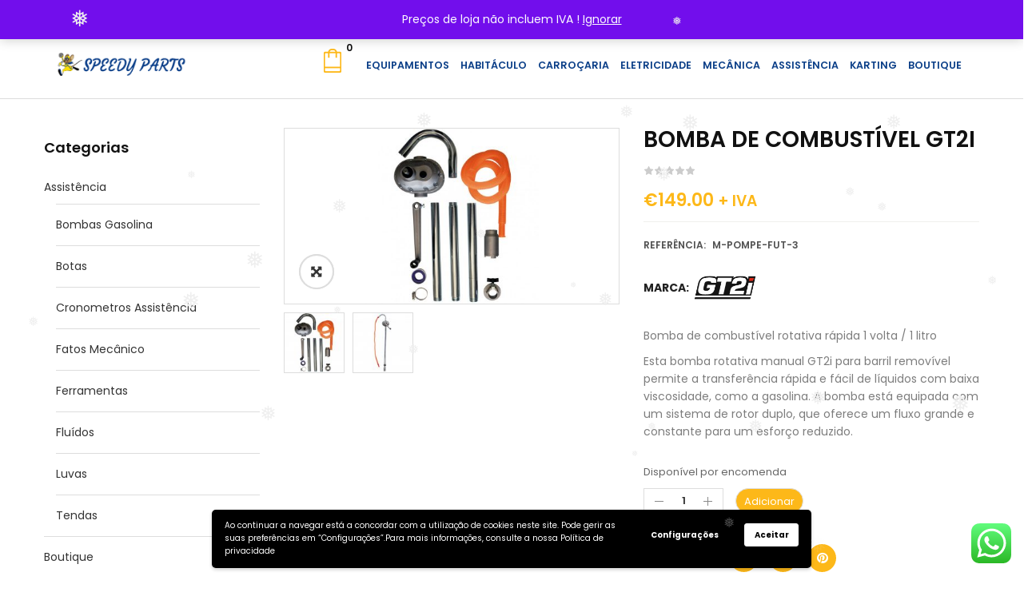

--- FILE ---
content_type: text/html; charset=UTF-8
request_url: https://speedyparts.pt/produto/bomba-de-combustivel-gt2i/
body_size: 136924
content:


<!DOCTYPE html>
<html class="no-js" lang="pt-PT"> 
<head>
	<meta charset="UTF-8">
	<meta name="viewport" content="width=device-width, initial-scale=1.0">
	<title>BOMBA DE COMBUSTÍVEL GT2I &#8211; Speedy Parts</title>
<meta name='robots' content='max-image-preview:large' />
	<style>img:is([sizes="auto" i], [sizes^="auto," i]) { contain-intrinsic-size: 3000px 1500px }</style>
	<link rel='dns-prefetch' href='//fonts.googleapis.com' />
<link rel="alternate" type="application/rss+xml" title="Speedy Parts &raquo; Feed" href="https://speedyparts.pt/feed/" />
<link rel="alternate" type="application/rss+xml" title="Speedy Parts &raquo; Feed de comentários" href="https://speedyparts.pt/comments/feed/" />
<link rel="alternate" type="application/rss+xml" title="Feed de comentários de Speedy Parts &raquo; BOMBA DE COMBUSTÍVEL GT2I" href="https://speedyparts.pt/produto/bomba-de-combustivel-gt2i/feed/" />
<script type="text/javascript">
/* <![CDATA[ */
window._wpemojiSettings = {"baseUrl":"https:\/\/s.w.org\/images\/core\/emoji\/16.0.1\/72x72\/","ext":".png","svgUrl":"https:\/\/s.w.org\/images\/core\/emoji\/16.0.1\/svg\/","svgExt":".svg","source":{"concatemoji":"https:\/\/speedyparts.pt\/wp-includes\/js\/wp-emoji-release.min.js?ver=6.8.3"}};
/*! This file is auto-generated */
!function(s,n){var o,i,e;function c(e){try{var t={supportTests:e,timestamp:(new Date).valueOf()};sessionStorage.setItem(o,JSON.stringify(t))}catch(e){}}function p(e,t,n){e.clearRect(0,0,e.canvas.width,e.canvas.height),e.fillText(t,0,0);var t=new Uint32Array(e.getImageData(0,0,e.canvas.width,e.canvas.height).data),a=(e.clearRect(0,0,e.canvas.width,e.canvas.height),e.fillText(n,0,0),new Uint32Array(e.getImageData(0,0,e.canvas.width,e.canvas.height).data));return t.every(function(e,t){return e===a[t]})}function u(e,t){e.clearRect(0,0,e.canvas.width,e.canvas.height),e.fillText(t,0,0);for(var n=e.getImageData(16,16,1,1),a=0;a<n.data.length;a++)if(0!==n.data[a])return!1;return!0}function f(e,t,n,a){switch(t){case"flag":return n(e,"\ud83c\udff3\ufe0f\u200d\u26a7\ufe0f","\ud83c\udff3\ufe0f\u200b\u26a7\ufe0f")?!1:!n(e,"\ud83c\udde8\ud83c\uddf6","\ud83c\udde8\u200b\ud83c\uddf6")&&!n(e,"\ud83c\udff4\udb40\udc67\udb40\udc62\udb40\udc65\udb40\udc6e\udb40\udc67\udb40\udc7f","\ud83c\udff4\u200b\udb40\udc67\u200b\udb40\udc62\u200b\udb40\udc65\u200b\udb40\udc6e\u200b\udb40\udc67\u200b\udb40\udc7f");case"emoji":return!a(e,"\ud83e\udedf")}return!1}function g(e,t,n,a){var r="undefined"!=typeof WorkerGlobalScope&&self instanceof WorkerGlobalScope?new OffscreenCanvas(300,150):s.createElement("canvas"),o=r.getContext("2d",{willReadFrequently:!0}),i=(o.textBaseline="top",o.font="600 32px Arial",{});return e.forEach(function(e){i[e]=t(o,e,n,a)}),i}function t(e){var t=s.createElement("script");t.src=e,t.defer=!0,s.head.appendChild(t)}"undefined"!=typeof Promise&&(o="wpEmojiSettingsSupports",i=["flag","emoji"],n.supports={everything:!0,everythingExceptFlag:!0},e=new Promise(function(e){s.addEventListener("DOMContentLoaded",e,{once:!0})}),new Promise(function(t){var n=function(){try{var e=JSON.parse(sessionStorage.getItem(o));if("object"==typeof e&&"number"==typeof e.timestamp&&(new Date).valueOf()<e.timestamp+604800&&"object"==typeof e.supportTests)return e.supportTests}catch(e){}return null}();if(!n){if("undefined"!=typeof Worker&&"undefined"!=typeof OffscreenCanvas&&"undefined"!=typeof URL&&URL.createObjectURL&&"undefined"!=typeof Blob)try{var e="postMessage("+g.toString()+"("+[JSON.stringify(i),f.toString(),p.toString(),u.toString()].join(",")+"));",a=new Blob([e],{type:"text/javascript"}),r=new Worker(URL.createObjectURL(a),{name:"wpTestEmojiSupports"});return void(r.onmessage=function(e){c(n=e.data),r.terminate(),t(n)})}catch(e){}c(n=g(i,f,p,u))}t(n)}).then(function(e){for(var t in e)n.supports[t]=e[t],n.supports.everything=n.supports.everything&&n.supports[t],"flag"!==t&&(n.supports.everythingExceptFlag=n.supports.everythingExceptFlag&&n.supports[t]);n.supports.everythingExceptFlag=n.supports.everythingExceptFlag&&!n.supports.flag,n.DOMReady=!1,n.readyCallback=function(){n.DOMReady=!0}}).then(function(){return e}).then(function(){var e;n.supports.everything||(n.readyCallback(),(e=n.source||{}).concatemoji?t(e.concatemoji):e.wpemoji&&e.twemoji&&(t(e.twemoji),t(e.wpemoji)))}))}((window,document),window._wpemojiSettings);
/* ]]> */
</script>
<link rel='stylesheet' id='swpb_slick_slider_css-css' href='https://speedyparts.pt/ficheiros/plugins/sw-product-bundles/assets/css/slider.css?ver=6.8.3' type='text/css' media='all' />
<link rel='stylesheet' id='swpb-style-css' href='https://speedyparts.pt/ficheiros/plugins/sw-product-bundles/assets/css/swpb-front-end.css?ver=6.8.3' type='text/css' media='all' />
<link rel='stylesheet' id='ht_ctc_main_css-css' href='https://speedyparts.pt/ficheiros/plugins/click-to-chat-for-whatsapp/new/inc/assets/css/main.css?ver=4.29' type='text/css' media='all' />
<style id='wp-emoji-styles-inline-css' type='text/css'>

	img.wp-smiley, img.emoji {
		display: inline !important;
		border: none !important;
		box-shadow: none !important;
		height: 1em !important;
		width: 1em !important;
		margin: 0 0.07em !important;
		vertical-align: -0.1em !important;
		background: none !important;
		padding: 0 !important;
	}
</style>
<link rel='stylesheet' id='wp-block-library-css' href='https://speedyparts.pt/wp-includes/css/dist/block-library/style.min.css?ver=6.8.3' type='text/css' media='all' />
<style id='classic-theme-styles-inline-css' type='text/css'>
/*! This file is auto-generated */
.wp-block-button__link{color:#fff;background-color:#32373c;border-radius:9999px;box-shadow:none;text-decoration:none;padding:calc(.667em + 2px) calc(1.333em + 2px);font-size:1.125em}.wp-block-file__button{background:#32373c;color:#fff;text-decoration:none}
</style>
<style id='global-styles-inline-css' type='text/css'>
:root{--wp--preset--aspect-ratio--square: 1;--wp--preset--aspect-ratio--4-3: 4/3;--wp--preset--aspect-ratio--3-4: 3/4;--wp--preset--aspect-ratio--3-2: 3/2;--wp--preset--aspect-ratio--2-3: 2/3;--wp--preset--aspect-ratio--16-9: 16/9;--wp--preset--aspect-ratio--9-16: 9/16;--wp--preset--color--black: #000000;--wp--preset--color--cyan-bluish-gray: #abb8c3;--wp--preset--color--white: #ffffff;--wp--preset--color--pale-pink: #f78da7;--wp--preset--color--vivid-red: #cf2e2e;--wp--preset--color--luminous-vivid-orange: #ff6900;--wp--preset--color--luminous-vivid-amber: #fcb900;--wp--preset--color--light-green-cyan: #7bdcb5;--wp--preset--color--vivid-green-cyan: #00d084;--wp--preset--color--pale-cyan-blue: #8ed1fc;--wp--preset--color--vivid-cyan-blue: #0693e3;--wp--preset--color--vivid-purple: #9b51e0;--wp--preset--gradient--vivid-cyan-blue-to-vivid-purple: linear-gradient(135deg,rgba(6,147,227,1) 0%,rgb(155,81,224) 100%);--wp--preset--gradient--light-green-cyan-to-vivid-green-cyan: linear-gradient(135deg,rgb(122,220,180) 0%,rgb(0,208,130) 100%);--wp--preset--gradient--luminous-vivid-amber-to-luminous-vivid-orange: linear-gradient(135deg,rgba(252,185,0,1) 0%,rgba(255,105,0,1) 100%);--wp--preset--gradient--luminous-vivid-orange-to-vivid-red: linear-gradient(135deg,rgba(255,105,0,1) 0%,rgb(207,46,46) 100%);--wp--preset--gradient--very-light-gray-to-cyan-bluish-gray: linear-gradient(135deg,rgb(238,238,238) 0%,rgb(169,184,195) 100%);--wp--preset--gradient--cool-to-warm-spectrum: linear-gradient(135deg,rgb(74,234,220) 0%,rgb(151,120,209) 20%,rgb(207,42,186) 40%,rgb(238,44,130) 60%,rgb(251,105,98) 80%,rgb(254,248,76) 100%);--wp--preset--gradient--blush-light-purple: linear-gradient(135deg,rgb(255,206,236) 0%,rgb(152,150,240) 100%);--wp--preset--gradient--blush-bordeaux: linear-gradient(135deg,rgb(254,205,165) 0%,rgb(254,45,45) 50%,rgb(107,0,62) 100%);--wp--preset--gradient--luminous-dusk: linear-gradient(135deg,rgb(255,203,112) 0%,rgb(199,81,192) 50%,rgb(65,88,208) 100%);--wp--preset--gradient--pale-ocean: linear-gradient(135deg,rgb(255,245,203) 0%,rgb(182,227,212) 50%,rgb(51,167,181) 100%);--wp--preset--gradient--electric-grass: linear-gradient(135deg,rgb(202,248,128) 0%,rgb(113,206,126) 100%);--wp--preset--gradient--midnight: linear-gradient(135deg,rgb(2,3,129) 0%,rgb(40,116,252) 100%);--wp--preset--font-size--small: 13px;--wp--preset--font-size--medium: 20px;--wp--preset--font-size--large: 36px;--wp--preset--font-size--x-large: 42px;--wp--preset--spacing--20: 0.44rem;--wp--preset--spacing--30: 0.67rem;--wp--preset--spacing--40: 1rem;--wp--preset--spacing--50: 1.5rem;--wp--preset--spacing--60: 2.25rem;--wp--preset--spacing--70: 3.38rem;--wp--preset--spacing--80: 5.06rem;--wp--preset--shadow--natural: 6px 6px 9px rgba(0, 0, 0, 0.2);--wp--preset--shadow--deep: 12px 12px 50px rgba(0, 0, 0, 0.4);--wp--preset--shadow--sharp: 6px 6px 0px rgba(0, 0, 0, 0.2);--wp--preset--shadow--outlined: 6px 6px 0px -3px rgba(255, 255, 255, 1), 6px 6px rgba(0, 0, 0, 1);--wp--preset--shadow--crisp: 6px 6px 0px rgba(0, 0, 0, 1);}:where(.is-layout-flex){gap: 0.5em;}:where(.is-layout-grid){gap: 0.5em;}body .is-layout-flex{display: flex;}.is-layout-flex{flex-wrap: wrap;align-items: center;}.is-layout-flex > :is(*, div){margin: 0;}body .is-layout-grid{display: grid;}.is-layout-grid > :is(*, div){margin: 0;}:where(.wp-block-columns.is-layout-flex){gap: 2em;}:where(.wp-block-columns.is-layout-grid){gap: 2em;}:where(.wp-block-post-template.is-layout-flex){gap: 1.25em;}:where(.wp-block-post-template.is-layout-grid){gap: 1.25em;}.has-black-color{color: var(--wp--preset--color--black) !important;}.has-cyan-bluish-gray-color{color: var(--wp--preset--color--cyan-bluish-gray) !important;}.has-white-color{color: var(--wp--preset--color--white) !important;}.has-pale-pink-color{color: var(--wp--preset--color--pale-pink) !important;}.has-vivid-red-color{color: var(--wp--preset--color--vivid-red) !important;}.has-luminous-vivid-orange-color{color: var(--wp--preset--color--luminous-vivid-orange) !important;}.has-luminous-vivid-amber-color{color: var(--wp--preset--color--luminous-vivid-amber) !important;}.has-light-green-cyan-color{color: var(--wp--preset--color--light-green-cyan) !important;}.has-vivid-green-cyan-color{color: var(--wp--preset--color--vivid-green-cyan) !important;}.has-pale-cyan-blue-color{color: var(--wp--preset--color--pale-cyan-blue) !important;}.has-vivid-cyan-blue-color{color: var(--wp--preset--color--vivid-cyan-blue) !important;}.has-vivid-purple-color{color: var(--wp--preset--color--vivid-purple) !important;}.has-black-background-color{background-color: var(--wp--preset--color--black) !important;}.has-cyan-bluish-gray-background-color{background-color: var(--wp--preset--color--cyan-bluish-gray) !important;}.has-white-background-color{background-color: var(--wp--preset--color--white) !important;}.has-pale-pink-background-color{background-color: var(--wp--preset--color--pale-pink) !important;}.has-vivid-red-background-color{background-color: var(--wp--preset--color--vivid-red) !important;}.has-luminous-vivid-orange-background-color{background-color: var(--wp--preset--color--luminous-vivid-orange) !important;}.has-luminous-vivid-amber-background-color{background-color: var(--wp--preset--color--luminous-vivid-amber) !important;}.has-light-green-cyan-background-color{background-color: var(--wp--preset--color--light-green-cyan) !important;}.has-vivid-green-cyan-background-color{background-color: var(--wp--preset--color--vivid-green-cyan) !important;}.has-pale-cyan-blue-background-color{background-color: var(--wp--preset--color--pale-cyan-blue) !important;}.has-vivid-cyan-blue-background-color{background-color: var(--wp--preset--color--vivid-cyan-blue) !important;}.has-vivid-purple-background-color{background-color: var(--wp--preset--color--vivid-purple) !important;}.has-black-border-color{border-color: var(--wp--preset--color--black) !important;}.has-cyan-bluish-gray-border-color{border-color: var(--wp--preset--color--cyan-bluish-gray) !important;}.has-white-border-color{border-color: var(--wp--preset--color--white) !important;}.has-pale-pink-border-color{border-color: var(--wp--preset--color--pale-pink) !important;}.has-vivid-red-border-color{border-color: var(--wp--preset--color--vivid-red) !important;}.has-luminous-vivid-orange-border-color{border-color: var(--wp--preset--color--luminous-vivid-orange) !important;}.has-luminous-vivid-amber-border-color{border-color: var(--wp--preset--color--luminous-vivid-amber) !important;}.has-light-green-cyan-border-color{border-color: var(--wp--preset--color--light-green-cyan) !important;}.has-vivid-green-cyan-border-color{border-color: var(--wp--preset--color--vivid-green-cyan) !important;}.has-pale-cyan-blue-border-color{border-color: var(--wp--preset--color--pale-cyan-blue) !important;}.has-vivid-cyan-blue-border-color{border-color: var(--wp--preset--color--vivid-cyan-blue) !important;}.has-vivid-purple-border-color{border-color: var(--wp--preset--color--vivid-purple) !important;}.has-vivid-cyan-blue-to-vivid-purple-gradient-background{background: var(--wp--preset--gradient--vivid-cyan-blue-to-vivid-purple) !important;}.has-light-green-cyan-to-vivid-green-cyan-gradient-background{background: var(--wp--preset--gradient--light-green-cyan-to-vivid-green-cyan) !important;}.has-luminous-vivid-amber-to-luminous-vivid-orange-gradient-background{background: var(--wp--preset--gradient--luminous-vivid-amber-to-luminous-vivid-orange) !important;}.has-luminous-vivid-orange-to-vivid-red-gradient-background{background: var(--wp--preset--gradient--luminous-vivid-orange-to-vivid-red) !important;}.has-very-light-gray-to-cyan-bluish-gray-gradient-background{background: var(--wp--preset--gradient--very-light-gray-to-cyan-bluish-gray) !important;}.has-cool-to-warm-spectrum-gradient-background{background: var(--wp--preset--gradient--cool-to-warm-spectrum) !important;}.has-blush-light-purple-gradient-background{background: var(--wp--preset--gradient--blush-light-purple) !important;}.has-blush-bordeaux-gradient-background{background: var(--wp--preset--gradient--blush-bordeaux) !important;}.has-luminous-dusk-gradient-background{background: var(--wp--preset--gradient--luminous-dusk) !important;}.has-pale-ocean-gradient-background{background: var(--wp--preset--gradient--pale-ocean) !important;}.has-electric-grass-gradient-background{background: var(--wp--preset--gradient--electric-grass) !important;}.has-midnight-gradient-background{background: var(--wp--preset--gradient--midnight) !important;}.has-small-font-size{font-size: var(--wp--preset--font-size--small) !important;}.has-medium-font-size{font-size: var(--wp--preset--font-size--medium) !important;}.has-large-font-size{font-size: var(--wp--preset--font-size--large) !important;}.has-x-large-font-size{font-size: var(--wp--preset--font-size--x-large) !important;}
:where(.wp-block-post-template.is-layout-flex){gap: 1.25em;}:where(.wp-block-post-template.is-layout-grid){gap: 1.25em;}
:where(.wp-block-columns.is-layout-flex){gap: 2em;}:where(.wp-block-columns.is-layout-grid){gap: 2em;}
:root :where(.wp-block-pullquote){font-size: 1.5em;line-height: 1.6;}
</style>
<link rel='stylesheet' id='contact-form-7-css' href='https://speedyparts.pt/ficheiros/plugins/contact-form-7/includes/css/styles.css?ver=6.1.2' type='text/css' media='all' />
<link rel='stylesheet' id='rs-plugin-settings-css' href='https://speedyparts.pt/ficheiros/plugins/revslider/public/assets/css/rs6.css?ver=6.1.5' type='text/css' media='all' />
<style id='rs-plugin-settings-inline-css' type='text/css'>
#rs-demo-id {}
</style>
<link rel='stylesheet' id='photoswipe-css' href='https://speedyparts.pt/ficheiros/plugins/woocommerce/assets/css/photoswipe/photoswipe.min.css?ver=10.2.3' type='text/css' media='all' />
<link rel='stylesheet' id='photoswipe-default-skin-css' href='https://speedyparts.pt/ficheiros/plugins/woocommerce/assets/css/photoswipe/default-skin/default-skin.min.css?ver=10.2.3' type='text/css' media='all' />
<link rel='stylesheet' id='woocommerce-layout-css' href='https://speedyparts.pt/ficheiros/plugins/woocommerce/assets/css/woocommerce-layout.css?ver=10.2.3' type='text/css' media='all' />
<link rel='stylesheet' id='woocommerce-smallscreen-css' href='https://speedyparts.pt/ficheiros/plugins/woocommerce/assets/css/woocommerce-smallscreen.css?ver=10.2.3' type='text/css' media='only screen and (max-width: 768px)' />
<link rel='stylesheet' id='woocommerce-general-css' href='https://speedyparts.pt/ficheiros/plugins/woocommerce/assets/css/woocommerce.css?ver=10.2.3' type='text/css' media='all' />
<style id='woocommerce-inline-inline-css' type='text/css'>
.woocommerce form .form-row .required { visibility: visible; }
</style>
<link rel='stylesheet' id='wp-snow-effect-css' href='https://speedyparts.pt/ficheiros/plugins/wp-snow-effect/public/css/wp-snow-effect-public.css?ver=1.0.0' type='text/css' media='all' />
<link rel='stylesheet' id='brands-styles-css' href='https://speedyparts.pt/ficheiros/plugins/woocommerce/assets/css/brands.css?ver=10.2.3' type='text/css' media='all' />
<link rel='stylesheet' id='autusin-googlefonts-css' href='//fonts.googleapis.com/css?family=Poppins%3A300%2C400%2C500%2C600%2C700%7CPoppins%3A300%2C400%2C500%2C600%2C700%7CPoppins%3A300%2C400%2C500%2C600%2C700&#038;ver=1.0.0' type='text/css' media='all' />
<!--[if lt IE 9]>
<link rel='stylesheet' id='vc_lte_ie9-css' href='https://speedyparts.pt/ficheiros/plugins/js_composer/assets/css/vc_lte_ie9.min.css?ver=6.0.5' type='text/css' media='screen' />
<![endif]-->
<link rel='stylesheet' id='fancybox_css-css' href='https://speedyparts.pt/ficheiros/plugins/sw_core/css/jquery.fancybox.css' type='text/css' media='all' />
<link rel='stylesheet' id='bootstrap-css' href='https://speedyparts.pt/ficheiros/themes/autusin/css/bootstrap.min.css' type='text/css' media='all' />
<link rel='stylesheet' id='autusin-css' href='https://speedyparts.pt/ficheiros/themes/autusin/css/app-default.css' type='text/css' media='all' />
<link rel='stylesheet' id='autusin-responsive-css' href='https://speedyparts.pt/ficheiros/themes/autusin/css/app-responsive.css' type='text/css' media='all' />
<link rel='stylesheet' id='wpgdprc-front-css-css' href='https://speedyparts.pt/ficheiros/plugins/wp-gdpr-compliance/Assets/css/front.css?ver=1676977308' type='text/css' media='all' />
<style id='wpgdprc-front-css-inline-css' type='text/css'>
:root{--wp-gdpr--bar--background-color: #000000;--wp-gdpr--bar--color: #ffffff;--wp-gdpr--button--background-color: #ffffff;--wp-gdpr--button--background-color--darken: #d8d8d8;--wp-gdpr--button--color: #000000;}
</style>
<link rel='stylesheet' id='sw-wooswatches-css' href='https://speedyparts.pt/ficheiros/plugins/sw_wooswatches/css/style.css' type='text/css' media='all' />
<script type="text/template" id="tmpl-variation-template">
	<div class="woocommerce-variation-description">{{{ data.variation.variation_description }}}</div>
	<div class="woocommerce-variation-price">{{{ data.variation.price_html }}}</div>
	<div class="woocommerce-variation-availability">{{{ data.variation.availability_html }}}</div>
</script>
<script type="text/template" id="tmpl-unavailable-variation-template">
	<p role="alert">Desculpe, este produto não está disponível. Por favor escolha uma combinação diferente.</p>
</script>
<script type="text/javascript" src="https://speedyparts.pt/wp-includes/js/jquery/jquery.min.js?ver=3.7.1" id="jquery-core-js"></script>
<script type="text/javascript" src="https://speedyparts.pt/wp-includes/js/jquery/jquery-migrate.min.js?ver=3.4.1" id="jquery-migrate-js"></script>
<script type="text/javascript" src="https://speedyparts.pt/ficheiros/plugins/revslider/public/assets/js/revolution.tools.min.js?ver=6.0" id="tp-tools-js"></script>
<script type="text/javascript" src="https://speedyparts.pt/ficheiros/plugins/revslider/public/assets/js/rs6.min.js?ver=6.1.5" id="revmin-js"></script>
<script type="text/javascript" src="https://speedyparts.pt/ficheiros/plugins/woocommerce/assets/js/jquery-blockui/jquery.blockUI.min.js?ver=2.7.0-wc.10.2.3" id="jquery-blockui-js" data-wp-strategy="defer"></script>
<script type="text/javascript" id="wc-add-to-cart-js-extra">
/* <![CDATA[ */
var wc_add_to_cart_params = {"ajax_url":"\/wp-admin\/admin-ajax.php","wc_ajax_url":"\/?wc-ajax=%%endpoint%%","i18n_view_cart":"Ver carrinho","cart_url":"https:\/\/speedyparts.pt\/carrinho\/","is_cart":"","cart_redirect_after_add":"no"};
/* ]]> */
</script>
<script type="text/javascript" src="https://speedyparts.pt/ficheiros/plugins/woocommerce/assets/js/frontend/add-to-cart.min.js?ver=10.2.3" id="wc-add-to-cart-js" data-wp-strategy="defer"></script>
<script type="text/javascript" src="https://speedyparts.pt/ficheiros/plugins/woocommerce/assets/js/zoom/jquery.zoom.min.js?ver=1.7.21-wc.10.2.3" id="zoom-js" defer="defer" data-wp-strategy="defer"></script>
<script type="text/javascript" src="https://speedyparts.pt/ficheiros/plugins/woocommerce/assets/js/photoswipe/photoswipe.min.js?ver=4.1.1-wc.10.2.3" id="photoswipe-js" defer="defer" data-wp-strategy="defer"></script>
<script type="text/javascript" src="https://speedyparts.pt/ficheiros/plugins/woocommerce/assets/js/photoswipe/photoswipe-ui-default.min.js?ver=4.1.1-wc.10.2.3" id="photoswipe-ui-default-js" defer="defer" data-wp-strategy="defer"></script>
<script type="text/javascript" src="https://speedyparts.pt/ficheiros/plugins/woocommerce/assets/js/js-cookie/js.cookie.min.js?ver=2.1.4-wc.10.2.3" id="js-cookie-js" defer="defer" data-wp-strategy="defer"></script>
<script type="text/javascript" id="woocommerce-js-extra">
/* <![CDATA[ */
var woocommerce_params = {"ajax_url":"\/wp-admin\/admin-ajax.php","wc_ajax_url":"\/?wc-ajax=%%endpoint%%","i18n_password_show":"Show password","i18n_password_hide":"Hide password"};
/* ]]> */
</script>
<script type="text/javascript" src="https://speedyparts.pt/ficheiros/plugins/woocommerce/assets/js/frontend/woocommerce.min.js?ver=10.2.3" id="woocommerce-js" defer="defer" data-wp-strategy="defer"></script>
<script type="text/javascript" src="https://speedyparts.pt/ficheiros/plugins/wp-snow-effect/public/js/jsnow.js?ver=1.5" id="jsnow-js"></script>
<script type="text/javascript" id="wp-snow-effect-js-extra">
/* <![CDATA[ */
var snoweffect = {"show":"1","flakes_num":"30","falling_speed_min":"1","falling_speed_max":"3","flake_max_size":"20","flake_min_size":"10","vertical_size":"800","flake_color":"#efefef","flake_zindex":"100000","flake_type":"#10053","fade_away":"1"};
/* ]]> */
</script>
<script type="text/javascript" src="https://speedyparts.pt/ficheiros/plugins/wp-snow-effect/public/js/wp-snow-effect-public.js?ver=1.0.0" id="wp-snow-effect-js"></script>
<script type="text/javascript" src="https://speedyparts.pt/ficheiros/plugins/js_composer/assets/js/vendors/woocommerce-add-to-cart.js?ver=6.0.5" id="vc_woocommerce-add-to-cart-js-js"></script>
<script type="text/javascript" id="wc-cart-fragments-js-extra">
/* <![CDATA[ */
var wc_cart_fragments_params = {"ajax_url":"\/wp-admin\/admin-ajax.php","wc_ajax_url":"\/?wc-ajax=%%endpoint%%","cart_hash_key":"wc_cart_hash_5641a792bfb07cd5c752e60682a8fc3e","fragment_name":"wc_fragments_5641a792bfb07cd5c752e60682a8fc3e","request_timeout":"5000"};
/* ]]> */
</script>
<script type="text/javascript" src="https://speedyparts.pt/ficheiros/plugins/woocommerce/assets/js/frontend/cart-fragments.min.js?ver=10.2.3" id="wc-cart-fragments-js" defer="defer" data-wp-strategy="defer"></script>
<script type="text/javascript" src="https://speedyparts.pt/ficheiros/themes/autusin/js/modernizr-2.6.2.min.js" id="modernizr-js"></script>
<script type="text/javascript" id="wpgdprc-front-js-js-extra">
/* <![CDATA[ */
var wpgdprcFront = {"ajaxUrl":"https:\/\/speedyparts.pt\/wp-admin\/admin-ajax.php","ajaxNonce":"bb3d3968c4","ajaxArg":"security","pluginPrefix":"wpgdprc","blogId":"1","isMultiSite":"","locale":"pt_PT","showSignUpModal":"1","showFormModal":"","cookieName":"wpgdprc-consent-4","consentVersion":"4","path":"\/","prefix":"wpgdprc","consents":[{"ID":3,"required":false,"placement":"head","content":"<script type=\"text\/javascript\"> <\/script>"},{"ID":2,"required":false,"placement":"head","content":"<script type=\"text\/javascript\"> <\/script>"},{"ID":1,"required":false,"placement":"head","content":"<script type=\"text\/javascript\"> <\/script>"}]};
/* ]]> */
</script>
<script type="text/javascript" src="https://speedyparts.pt/ficheiros/plugins/wp-gdpr-compliance/Assets/js/front.min.js?ver=1676977308" id="wpgdprc-front-js-js"></script>
<link rel="https://api.w.org/" href="https://speedyparts.pt/wp-json/" /><link rel="alternate" title="JSON" type="application/json" href="https://speedyparts.pt/wp-json/wp/v2/product/9390" /><link rel="EditURI" type="application/rsd+xml" title="RSD" href="https://speedyparts.pt/xmlrpc.php?rsd" />
<meta name="generator" content="WordPress 6.8.3" />
<meta name="generator" content="WooCommerce 10.2.3" />
<link rel="canonical" href="https://speedyparts.pt/produto/bomba-de-combustivel-gt2i/" />
<link rel='shortlink' href='https://speedyparts.pt/?p=9390' />
<link rel="alternate" title="oEmbed (JSON)" type="application/json+oembed" href="https://speedyparts.pt/wp-json/oembed/1.0/embed?url=https%3A%2F%2Fspeedyparts.pt%2Fproduto%2Fbomba-de-combustivel-gt2i%2F" />
<link rel="alternate" title="oEmbed (XML)" type="text/xml+oembed" href="https://speedyparts.pt/wp-json/oembed/1.0/embed?url=https%3A%2F%2Fspeedyparts.pt%2Fproduto%2Fbomba-de-combustivel-gt2i%2F&#038;format=xml" />
	<noscript><style>.woocommerce-product-gallery{ opacity: 1 !important; }</style></noscript>
	<meta name="generator" content="Powered by WPBakery Page Builder - drag and drop page builder for WordPress."/>
<meta name="generator" content="Powered by Slider Revolution 6.1.5 - responsive, Mobile-Friendly Slider Plugin for WordPress with comfortable drag and drop interface." />
<style>body, input, button, select, textarea, .search-query {font-family: Poppins !important;}h1, h2, h3, h4, h5, h6 {font-family: Poppins !important;}.primary-menu .menu-title, .vertical_megamenu .menu-title {font-family: Poppins !important;}</style><link rel="icon" href="https://speedyparts.pt/ficheiros/uploads/2019/11/cropped-Icon_Site-32x32.png" sizes="32x32" />
<link rel="icon" href="https://speedyparts.pt/ficheiros/uploads/2019/11/cropped-Icon_Site-192x192.png" sizes="192x192" />
<link rel="apple-touch-icon" href="https://speedyparts.pt/ficheiros/uploads/2019/11/cropped-Icon_Site-180x180.png" />
<meta name="msapplication-TileImage" content="https://speedyparts.pt/ficheiros/uploads/2019/11/cropped-Icon_Site-270x270.png" />
<script type="text/javascript">function setREVStartSize(t){try{var h,e=document.getElementById(t.c).parentNode.offsetWidth;if(e=0===e||isNaN(e)?window.innerWidth:e,t.tabw=void 0===t.tabw?0:parseInt(t.tabw),t.thumbw=void 0===t.thumbw?0:parseInt(t.thumbw),t.tabh=void 0===t.tabh?0:parseInt(t.tabh),t.thumbh=void 0===t.thumbh?0:parseInt(t.thumbh),t.tabhide=void 0===t.tabhide?0:parseInt(t.tabhide),t.thumbhide=void 0===t.thumbhide?0:parseInt(t.thumbhide),t.mh=void 0===t.mh||""==t.mh||"auto"===t.mh?0:parseInt(t.mh,0),"fullscreen"===t.layout||"fullscreen"===t.l)h=Math.max(t.mh,window.innerHeight);else{for(var i in t.gw=Array.isArray(t.gw)?t.gw:[t.gw],t.rl)void 0!==t.gw[i]&&0!==t.gw[i]||(t.gw[i]=t.gw[i-1]);for(var i in t.gh=void 0===t.el||""===t.el||Array.isArray(t.el)&&0==t.el.length?t.gh:t.el,t.gh=Array.isArray(t.gh)?t.gh:[t.gh],t.rl)void 0!==t.gh[i]&&0!==t.gh[i]||(t.gh[i]=t.gh[i-1]);var r,a=new Array(t.rl.length),n=0;for(var i in t.tabw=t.tabhide>=e?0:t.tabw,t.thumbw=t.thumbhide>=e?0:t.thumbw,t.tabh=t.tabhide>=e?0:t.tabh,t.thumbh=t.thumbhide>=e?0:t.thumbh,t.rl)a[i]=t.rl[i]<window.innerWidth?0:t.rl[i];for(var i in r=a[0],a)r>a[i]&&0<a[i]&&(r=a[i],n=i);var d=e>t.gw[n]+t.tabw+t.thumbw?1:(e-(t.tabw+t.thumbw))/t.gw[n];h=t.gh[n]*d+(t.tabh+t.thumbh)}void 0===window.rs_init_css&&(window.rs_init_css=document.head.appendChild(document.createElement("style"))),document.getElementById(t.c).height=h,window.rs_init_css.innerHTML+="#"+t.c+"_wrapper { height: "+h+"px }"}catch(t){console.log("Failure at Presize of Slider:"+t)}};</script>
		<style type="text/css" id="wp-custom-css">
			a.glink span {
	color: lightgrey !important;
	margin-right: 0px !important;
}
#gtranslate_wrapper {
	margin-right: 0px !important;
}

.search-cate .icon-search {
	display: block !important;
}

.header-style2 .top-form.top-form-minicart {
	float: left !important;
	margin-top: -60px !important;
	margin-left: -10px !important;
	padding: 0px !important;
}

.sw-custom-variation .sw-radio-variation span {
	margin-bottom: 10px !important;
}

.woocommerce div.product form.cart .variations {
	margin-bottom: 0px !important;
}

.item-content .sw-custom-variation {
	display: none !important;
}

.loja_banner {
		align-content: center;
}

.nav-pills >li > a {
  color: #0b3f88;
}

.navbar-toggle {
	padding-top: 0px;
}

.mid-header .widget_text {
		display: none;
	}

.about_banner {
	margin-bottom: 0px !important;
}

.reclamacoes {
	margin-top: 20px;
	margin-left: 30%;
	width: 40%;
}

@media (min-width: 468px) {
	#main-menu .primary-menu .resmenu-container .navbar-toggle {
    margin-left: 8px;
		padding-top: 15px;
		margin-top: 10px;
  }
	
	.reclamacoes {
		margin-left: 40%;
		width: 20%;
	}
}

@media (min-width: 768px) {
	.header-style2 .top-form.top-form-minicart {
		float: left !important;
		margin-top: -45px !important;
		margin-left: -10px !important;
		padding: 5px 10px !important;
	}
	.reclamacoes {
		margin-left: 42.5%;
		width: 15%;
	}
	#gtranslate_wrapper {
		margin-right: 40px !important;
	}
}



@media (min-width: 1024px) {
	.mid-header .widget_text {
		display: inline-block;
	}
	
	.nav-pills >li > a {
		font-size: 12.5px !important;
	}
	
	.header-style2 .top-form.top-form-minicart {
		float: right !important;
		margin-top: -5px !important;
		margin-left: 0px !important;
		padding: 5px 10px !important;
	}
}

@media (min-width: 1200px) {
	.nav-pills >li > a {
  text-transform: uppercase;
  background: transparent;
  position: relative;
  padding: 19px 7px;
  font-weight: 600;
  display: block;
  font-size: 16px;
  line-height: 24px;
  color: #0b3f88;
}
}

@media (min-width: 1440px) {
	.nav-pills >li > a {
		font-size: 16px !important;
	}
	
	.header-style2 .top-form.top-form-minicart {
		float: right !important;
		margin-top: -55px !important;
		margin-left: 0px !important;
		padding: 5px 15px !important;
	}
	
	.reclamacoes {
		margin-left: 44%;
		width: 12%;
	}
}



		</style>
		<noscript><style> .wpb_animate_when_almost_visible { opacity: 1; }</style></noscript></head>
<body class="wp-singular product-template-default single single-product postid-9390 wp-theme-autusin theme-autusin woocommerce woocommerce-page woocommerce-demo-store woocommerce-no-js bomba-de-combustivel-gt2i single-product-default product-thumbnail-bottom wpb-js-composer js-comp-ver-6.0.5 vc_responsive">
<div class="body-wrapper theme-clearfix">
	<div class="body-wrapper-inner">
	<header id="header" class="header header-style2">
	<div class="header-top">
		<div class="container">
			<div class="row">
				<!-- Sidebar Top Menu -->
								<div class="left-header col-lg-4 col-md-4 col-sm-4 col-xs-12">
					<div id="custom_html-21" class="widget_text widget-1 widget-first widget widget_custom_html"><div class="widget_text widget-inner"><div class="textwidget custom-html-widget"><div style="padding-top: 10px; float: left;">
	<i class="fa fa-exclamation-triangle fa-lg" aria-hidden="true" style="margin-right: 10px; color: white;"></i><span style="color: lightgrey;">Preços s/ IVA Incluído</span>
</div></div></div></div>				</div>
								<!-- Sidebar Top Menu -->
								<div class="mid-header col-lg-4 col-md-4 col-sm-4 col-xs-12">
					<div class="widget_text col-lg-2 col-md-2 col-sm-6 col-xs-12 widget custom_html-26 widget_custom_html"><div class="widget_text widget-inner"><div class="textwidget custom-html-widget"></div></div></div><div class="widget_text widget custom_html-19 widget_custom_html pull-left"><div class="widget_text widget-inner"><div class="textwidget custom-html-widget"><div style="margin-left: 15px;">
	<span><a href="https://speedyparts.pt/speedyparts-loja/" >
		<p style="padding-top: 10px; color: white;">Loja</p>
		</a></span>
</div></div></div></div><div class="widget_text widget custom_html-17 widget_custom_html pull-left"><div class="widget_text widget-inner"><div class="textwidget custom-html-widget"><div style="margin-left: 15px;">
	<span><a href="https://speedyparts.pt/empresa/" >
		<p style="padding-top: 10px; color: white;">Empresa</p>
		</a></span>
</div></div></div></div><div class="widget_text widget custom_html-18 widget_custom_html pull-left"><div class="widget_text widget-inner"><div class="textwidget custom-html-widget"><div  style="margin-left: 15px;">
	<span><a href="https://speedyparts.pt/contactos/" >
		<p style="padding-top: 10px; color: white;">Contactos</p>
		</a></span>
</div></div></div></div>				</div>
								<!-- Sidebar Top Menu -->
												<div class="search-cate pull-right">
					<div class="icon-search">
						<i class="fa fa-search"></i><span>Pesquisar</span>	
					</div>
											<div class="widget autusin_top non-margin">
							<div class="widget-inner">
									<div class="top-form top-search">
		<div class="topsearch-entry">
					<form method="get" id="searchform_special" action="https://speedyparts.pt/">
				<div>
									<div class="cat-wrapper">
						<label class="label-search">
							<select name="category" class="s1_option">
								<option value="">Todas as Categorias</option>
								<option value="equipamento" >Equipamento</option><option value="diversos" >Diversos</option><option value="habitaculo" >Habitáculo</option><option value="carrocaria" >Carroçaria</option><option value="eletricidade" >Eletricidade</option><option value="mecanica" >Mecânica</option><option value="assistencia" >Assistência</option><option value="karting" >Karting</option><option value="boutique" >Boutique</option>							</select>
						</label>
					</div>
										<input type="text" value="" name="s" id="s" placeholder="Faça a seu pesquisa ..." />
					<button type="submit" title="Pesquisar" class="fa fa-search button-search-pro form-button"></button>
					<input type="hidden" name="search_posttype" value="product" />
				</div>
			</form>
					</div>
	</div>
	
	
							</div>
						</div>
									</div>
							</div>
		</div>		
	</div>
	<div class="header-mid " >
		<div class="container col-12">
			<!-- Logo -->
			<div class="top-header col-lg-2 col-md-2 col-sm-10 col-xs-8 col-8 pull-left">
				<div class="autusin-logo">
						<a  href="https://speedyparts.pt/">
							<img src="https://speedyparts.pt/ficheiros/uploads/2019/12/logo_header_max.png" alt="Speedy Parts"/>
				</a>
				</div>
			</div>
			<!-- Primary navbar -->
						<div id="main-menu" class="main-menu clearfix pull-right" style="margin-right: 15px;">
				<nav id="primary-menu" class="primary-menu">
					<div class="mid-header clearfix">
						<div class="navbar-inner navbar-inverse">
														<div class="resmenu-container"><button class="navbar-toggle bt_menusb" type="button" data-target="#ResMenuSB">
				<span class="sr-only">Toggle navigation</span>
				<span class="icon-bar"></span>
				<span class="icon-bar"></span>
				<span class="icon-bar"></span>
			</button></div><ul id="menu-categorias-1" class="nav nav-pills nav-mega autusin-mega autusin-menures"><li  class="dropdown menu-equipamentos autusin-menu-custom level1"><a href="https://speedyparts.pt/product-category/equipamento/" class="item-link dropdown-toggle" data-toogle="dropdown"><span class="have-title"><span class="menu-title">Equipamentos</span></span></a><ul class="dropdown-menu"><li  class="column-6 menu-acessorios-co-piloto"><a href="https://speedyparts.pt/product-category/equipamento/acessorios-co-piloto/"><span class="have-title"><span class="menu-title">Acessórios Co-Piloto</span></span></a></li><li  class="column-6 menu-botas"><a href="https://speedyparts.pt/product-category/equipamento/botas/"><span class="have-title"><span class="menu-title">Botas</span></span></a></li><li  class="column-6 menu-capacetes"><a href="https://speedyparts.pt/product-category/equipamento/capacetes/"><span class="have-title"><span class="menu-title">Capacetes</span></span></a></li><li  class="column-6 menu-fatos"><a href="https://speedyparts.pt/product-category/equipamento/fatos/"><span class="have-title"><span class="menu-title">Fatos</span></span></a></li><li  class="column-6 menu-luvas"><a href="https://speedyparts.pt/product-category/equipamento/luvas/"><span class="have-title"><span class="menu-title">Luvas</span></span></a></li><li  class="column-6 menu-roupa-interior"><a href="https://speedyparts.pt/product-category/equipamento/roupa-interior/"><span class="have-title"><span class="menu-title">Roupa Interior</span></span></a></li><li  class="column-6 menu-sistema-intercomunicacao"><a href="https://speedyparts.pt/product-category/equipamento/sistema-intercomunicacao/"><span class="have-title"><span class="menu-title">Sistema Intercomunicação</span></span></a></li><li  class="column-6 menu-sistemas-de-seguranca"><a href="https://speedyparts.pt/product-category/equipamento/sistemas-de-seguranca/"><span class="have-title"><span class="menu-title">Sistemas de Segurança</span></span></a></li></ul></li><li  class="dropdown menu-habitaculo autusin-menu-custom level1"><a href="https://speedyparts.pt/product-category/habitaculo/" class="item-link dropdown-toggle" data-toogle="dropdown"><span class="have-title"><span class="menu-title">Habitáculo</span></span></a><ul class="dropdown-menu"><li  class="column-1 menu-acessorios"><a href="https://speedyparts.pt/product-category/habitaculo/acessorios/"><span class="have-title"><span class="menu-title">Acessórios</span></span></a></li><li  class="column-1 menu-baquets"><a href="https://speedyparts.pt/product-category/habitaculo/baquets/"><span class="have-title"><span class="menu-title">Baquets</span></span></a></li><li  class="column-1 menu-caixa-bateria"><a href="https://speedyparts.pt/product-category/habitaculo/caixa-bateria/"><span class="have-title"><span class="menu-title">Caixa Bateria</span></span></a></li><li  class="column-1 menu-cintos"><a href="https://speedyparts.pt/product-category/habitaculo/cintos/"><span class="have-title"><span class="menu-title">Cintos</span></span></a></li><li  class="column-1 menu-cubos-de-volante"><a href="https://speedyparts.pt/product-category/habitaculo/cubos-de-volante/"><span class="have-title"><span class="menu-title">Cubos de Volante</span></span></a></li><li  class="column-1 menu-extintores"><a href="https://speedyparts.pt/product-category/habitaculo/extintores/"><span class="have-title"><span class="menu-title">Extintores</span></span></a></li><li  class="column-1 menu-luz-leitura"><a href="https://speedyparts.pt/product-category/habitaculo/luz-leitura/"><span class="have-title"><span class="menu-title">Luz Leitura</span></span></a></li><li  class="column-1 menu-pousa-pes"><a href="https://speedyparts.pt/product-category/habitaculo/pousa-pes/"><span class="have-title"><span class="menu-title">Pousa Pés</span></span></a></li><li  class="column-1 menu-protecoes"><a href="https://speedyparts.pt/product-category/habitaculo/protecoes/"><span class="have-title"><span class="menu-title">Proteções</span></span></a></li><li  class="column-1 menu-reservatorios-combustivel"><a href="https://speedyparts.pt/product-category/habitaculo/reservatorios-combustivel/"><span class="have-title"><span class="menu-title">Reservatórios Combustível</span></span></a></li><li  class="column-1 menu-roal-bar"><a href="https://speedyparts.pt/product-category/habitaculo/roal-bar/"><span class="have-title"><span class="menu-title">Roal Bar</span></span></a></li><li  class="column-1 menu-travagem"><a href="https://speedyparts.pt/product-category/habitaculo/travagem/"><span class="have-title"><span class="menu-title">Travagem</span></span></a></li><li  class="column-1 menu-volantes"><a href="https://speedyparts.pt/product-category/habitaculo/volantes/"><span class="have-title"><span class="menu-title">Volantes</span></span></a></li></ul></li><li  class="dropdown menu-carrocaria autusin-menu-custom level1"><a href="https://speedyparts.pt/product-category/carrocaria/" class="item-link dropdown-toggle" data-toogle="dropdown"><span class="have-title"><span class="menu-title">Carroçaria</span></span></a><ul class="dropdown-menu"><li  class="column-1 menu-barras-anti-aproximacao"><a href="https://speedyparts.pt/product-category/carrocaria/barras-anti-aproximacao/"><span class="have-title"><span class="menu-title">Barras Anti-Aproximação</span></span></a></li><li  class="column-1 menu-cintas-reboque"><a href="https://speedyparts.pt/product-category/carrocaria/cintas-reboque/"><span class="have-title"><span class="menu-title">Cintas Reboque</span></span></a></li><li  class="column-1 menu-entradas-ar"><a href="https://speedyparts.pt/product-category/carrocaria/entradas-ar/"><span class="have-title"><span class="menu-title">Entradas Ar</span></span></a></li><li  class="column-1 menu-fechos"><a href="https://speedyparts.pt/product-category/carrocaria/fechos/"><span class="have-title"><span class="menu-title">Fechos</span></span></a></li><li  class="column-1 menu-fixadores"><a href="https://speedyparts.pt/product-category/carrocaria/fixadores/"><span class="have-title"><span class="menu-title">Fixadores</span></span></a></li><li  class="column-1 menu-palas-roda"><a href="https://speedyparts.pt/product-category/carrocaria/palas-roda/"><span class="have-title"><span class="menu-title">Palas Roda</span></span></a></li><li  class="column-1 menu-pernes-roda"><a href="https://speedyparts.pt/product-category/carrocaria/pernes-roda/"><span class="have-title"><span class="menu-title">Pernes Roda</span></span></a></li><li  class="column-1 menu-pneus"><a href="https://speedyparts.pt/product-category/carrocaria/pneus/"><span class="have-title"><span class="menu-title">Pneus</span></span></a></li><li  class="column-1 menu-powerflex"><a href="https://speedyparts.pt/product-category/carrocaria/powerflex/"><span class="have-title"><span class="menu-title">Powerflex</span></span></a></li><li  class="column-1 menu-retrovisores"><a href="https://speedyparts.pt/product-category/carrocaria/retrovisores/"><span class="have-title"><span class="menu-title">Retrovisores</span></span></a></li><li  class="column-1 menu-suspencao"><a href="https://speedyparts.pt/product-category/carrocaria/suspencao/"><span class="have-title"><span class="menu-title">Suspenção</span></span></a></li><li  class="column-1 menu-vidros"><a href="https://speedyparts.pt/product-category/carrocaria/vidros/"><span class="have-title"><span class="menu-title">Vidros</span></span></a></li></ul></li><li  class="dropdown menu-eletricidade autusin-menu-custom level1"><a href="https://speedyparts.pt/product-category/eletricidade/" class="item-link dropdown-toggle" data-toogle="dropdown"><span class="have-title"><span class="menu-title">Eletricidade</span></span></a><ul class="dropdown-menu"><li  class="column-1 menu-baterias"><a href="https://speedyparts.pt/product-category/eletricidade/baterias/"><span class="have-title"><span class="menu-title">Baterias</span></span></a></li><li  class="column-1 menu-conectores"><a href="https://speedyparts.pt/product-category/eletricidade/conectores/"><span class="have-title"><span class="menu-title">Conectores</span></span></a></li><li  class="column-1 menu-corta-corrente"><a href="https://speedyparts.pt/product-category/eletricidade/corta-corrente/"><span class="have-title"><span class="menu-title">Corta Corrente</span></span></a></li><li  class="column-1 menu-iluminacao-exterior"><a href="https://speedyparts.pt/product-category/eletricidade/iluminacao-exterior/"><span class="have-title"><span class="menu-title">Iluminação Exterior</span></span></a></li><li  class="column-1 menu-interruptores"><a href="https://speedyparts.pt/product-category/eletricidade/interruptores/"><span class="have-title"><span class="menu-title">Interruptores</span></span></a></li><li  class="column-1 menu-manometros"><a href="https://speedyparts.pt/product-category/eletricidade/manometros/"><span class="have-title"><span class="menu-title">Manometros</span></span></a></li><li  class="column-1 menu-pack-start"><a href="https://speedyparts.pt/product-category/eletricidade/pack-start/"><span class="have-title"><span class="menu-title">Pack Start</span></span></a></li><li  class="column-1 menu-suporte-manometros"><a href="https://speedyparts.pt/product-category/eletricidade/suporte-manometros/"><span class="have-title"><span class="menu-title">Suporte Manometros</span></span></a></li><li  class="column-1 menu-terratrip"><a href="https://speedyparts.pt/product-category/eletricidade/terratrip/"><span class="have-title"><span class="menu-title">Terratrip</span></span></a></li></ul></li><li  class="dropdown menu-mecanica autusin-menu-custom level1"><a href="https://speedyparts.pt/product-category/mecanica/" class="item-link dropdown-toggle" data-toogle="dropdown"><span class="have-title"><span class="menu-title">Mecânica</span></span></a><ul class="dropdown-menu"><li  class="column-1 menu-aditivos"><a href="https://speedyparts.pt/product-category/mecanica/aditivos/"><span class="have-title"><span class="menu-title">Aditivos</span></span></a></li><li  class="column-1 menu-circuito-de-oleo"><a href="https://speedyparts.pt/product-category/mecanica/circuito-de-oleo/"><span class="have-title"><span class="menu-title">Circuito de Óleo</span></span></a></li><li  class="column-1 menu-embraiagens"><a href="https://speedyparts.pt/product-category/mecanica/embraiagens/"><span class="have-title"><span class="menu-title">Embraiagens</span></span></a></li><li  class="column-1 menu-escape"><a href="https://speedyparts.pt/product-category/mecanica/escape/"><span class="have-title"><span class="menu-title">Escape</span></span></a></li><li  class="column-1 menu-filtros"><a href="https://speedyparts.pt/product-category/mecanica/filtros/"><span class="have-title"><span class="menu-title">Filtros</span></span></a></li><li  class="column-1 menu-injecao"><a href="https://speedyparts.pt/product-category/mecanica/injecao/"><span class="have-title"><span class="menu-title">Injeção</span></span></a></li><li  class="column-1 menu-motor"><a href="https://speedyparts.pt/product-category/mecanica/motor/"><span class="have-title"><span class="menu-title">Motor</span></span></a></li><li  class="column-1 menu-raccords"><a href="https://speedyparts.pt/product-category/mecanica/raccords/"><span class="have-title"><span class="menu-title">Raccords</span></span></a></li><li  class="column-1 menu-radiadores"><a href="https://speedyparts.pt/product-category/mecanica/radiadores/"><span class="have-title"><span class="menu-title">Radiadores</span></span></a></li><li  class="column-1 menu-tubagem"><a href="https://speedyparts.pt/product-category/mecanica/tubagem/"><span class="have-title"><span class="menu-title">Tubagem</span></span></a></li><li  class="column-1 menu-valvulas-reguladores"><a href="https://speedyparts.pt/product-category/mecanica/valvulas-reguladores/"><span class="have-title"><span class="menu-title">Válvulas &#038; Reguladores</span></span></a></li><li  class="column-1 menu-velas"><a href="https://speedyparts.pt/product-category/mecanica/velas/"><span class="have-title"><span class="menu-title">Velas</span></span></a></li><li  class="column-1 menu-ventiladores"><a href="https://speedyparts.pt/product-category/mecanica/ventiladores/"><span class="have-title"><span class="menu-title">Ventiladores</span></span></a></li></ul></li><li  class="dropdown menu-assistencia autusin-menu-custom level1"><a href="https://speedyparts.pt/product-category/assistencia/" class="item-link dropdown-toggle" data-toogle="dropdown"><span class="have-title"><span class="menu-title">Assistência</span></span></a><ul class="dropdown-menu"><li  class="column-1 menu-bombas-gasolina"><a href="https://speedyparts.pt/product-category/assistencia/bombas-gasolina/"><span class="have-title"><span class="menu-title">Bombas Gasolina</span></span></a></li><li  class="column-1 menu-botas"><a href="https://speedyparts.pt/product-category/assistencia/botas-assistencia/"><span class="have-title"><span class="menu-title">Botas</span></span></a></li><li  class="column-1 menu-cronometros"><a href="https://speedyparts.pt/product-category/assistencia/cronometros-assistencia/"><span class="have-title"><span class="menu-title">Cronometros</span></span></a></li><li  class="column-1 menu-fatos-mecanicos"><a href="https://speedyparts.pt/product-category/assistencia/fatos-mecanico/"><span class="have-title"><span class="menu-title">Fatos Mecânicos</span></span></a></li><li  class="column-1 menu-ferramentas"><a href="https://speedyparts.pt/product-category/assistencia/ferramentas/"><span class="have-title"><span class="menu-title">Ferramentas</span></span></a></li><li  class="column-1 menu-fluidos"><a href="https://speedyparts.pt/product-category/assistencia/fluidos/"><span class="have-title"><span class="menu-title">Fluídos</span></span></a></li><li  class="column-1 menu-luvas"><a href="https://speedyparts.pt/product-category/assistencia/luvas-assistencia/"><span class="have-title"><span class="menu-title">Luvas</span></span></a></li><li  class="column-1 menu-tendas"><a href="https://speedyparts.pt/product-category/assistencia/tendas/"><span class="have-title"><span class="menu-title">Tendas</span></span></a></li></ul></li><li  class="dropdown menu-karting autusin-menu-custom level1"><a href="https://speedyparts.pt/product-category/karting/" class="item-link dropdown-toggle" data-toogle="dropdown"><span class="have-title"><span class="menu-title">Karting</span></span></a><ul class="dropdown-menu"><li  class="column-1 menu-assistencia"><a href="https://speedyparts.pt/product-category/karting/assistencia-karting/"><span class="have-title"><span class="menu-title">Assistência</span></span></a></li><li  class="column-1 menu-bancos"><a href="https://speedyparts.pt/product-category/karting/bancos/"><span class="have-title"><span class="menu-title">Bancos</span></span></a></li><li  class="column-1 menu-botas"><a href="https://speedyparts.pt/product-category/karting/botas-karting/"><span class="have-title"><span class="menu-title">Botas</span></span></a></li><li  class="column-1 menu-capacetes"><a href="https://speedyparts.pt/product-category/karting/capacetes-karting/"><span class="have-title"><span class="menu-title">Capacetes</span></span></a></li><li  class="column-1 menu-cremalheiras"><a href="https://speedyparts.pt/product-category/karting/cremalheiras/"><span class="have-title"><span class="menu-title">Cremalheiras</span></span></a></li><li  class="column-1 menu-cubos"><a href="https://speedyparts.pt/product-category/karting/cubos/"><span class="have-title"><span class="menu-title">Cubos</span></span></a></li><li  class="column-1 menu-escape"><a href="https://speedyparts.pt/product-category/karting/escape-karting/"><span class="have-title"><span class="menu-title">Escape</span></span></a></li><li  class="column-1 menu-fatos"><a href="https://speedyparts.pt/product-category/karting/fatos-karting/"><span class="have-title"><span class="menu-title">Fatos</span></span></a></li><li  class="column-1 menu-fluidos"><a href="https://speedyparts.pt/product-category/karting/fluidos-2/"><span class="have-title"><span class="menu-title">Fluídos</span></span></a></li><li  class="column-1 menu-jantes"><a href="https://speedyparts.pt/product-category/karting/jantes/"><span class="have-title"><span class="menu-title">Jantes</span></span></a></li><li  class="column-1 menu-luvas"><a href="https://speedyparts.pt/product-category/karting/luvas-karting/"><span class="have-title"><span class="menu-title">Luvas</span></span></a></li><li  class="column-1 menu-mecanica"><a href="https://speedyparts.pt/product-category/karting/mecanica-karting/"><span class="have-title"><span class="menu-title">Mecânica</span></span></a></li><li  class="column-1 menu-pneus"><a href="https://speedyparts.pt/product-category/karting/pneus-karting/"><span class="have-title"><span class="menu-title">Pneus</span></span></a></li><li  class="column-1 menu-protecoes"><a href="https://speedyparts.pt/product-category/karting/protecoes-karting/"><span class="have-title"><span class="menu-title">Proteções</span></span></a></li><li  class="column-1 menu-roupa-interior"><a href="https://speedyparts.pt/product-category/karting/roupa-interior-karting/"><span class="have-title"><span class="menu-title">Roupa Interior</span></span></a></li><li  class="column-1 menu-volantes"><a href="https://speedyparts.pt/product-category/karting/volantes-karting/"><span class="have-title"><span class="menu-title">Volantes</span></span></a></li></ul></li><li  class="dropdown menu-boutique autusin-menu-custom level1"><a href="https://speedyparts.pt/product-category/boutique/" class="item-link dropdown-toggle" data-toogle="dropdown"><span class="have-title"><span class="menu-title">Boutique</span></span></a><ul class="dropdown-menu"><li  class="column-1 menu-blusoes"><a href="https://speedyparts.pt/product-category/boutique/blusoes/"><span class="have-title"><span class="menu-title">Blusões</span></span></a></li><li  class="column-1 menu-bones-gorros"><a href="https://speedyparts.pt/product-category/boutique/bones-gorros/"><span class="have-title"><span class="menu-title">Bonés &#038; Gorros</span></span></a></li><li  class="column-1 menu-cadeiras-escritorio"><a href="https://speedyparts.pt/product-category/boutique/cadeiras-escritorio/"><span class="have-title"><span class="menu-title">Cadeiras Escritório</span></span></a></li><li  class="column-1 menu-diversos"><a href="https://speedyparts.pt/product-category/boutique/diversos-boutique/"><span class="have-title"><span class="menu-title">Diversos</span></span></a></li><li  class="column-1 menu-oculos-de-sol"><a href="https://speedyparts.pt/product-category/boutique/oculos-de-sol/"><span class="have-title"><span class="menu-title">Óculos de Sol</span></span></a></li><li  class="column-1 menu-relogios"><a href="https://speedyparts.pt/product-category/boutique/relogios/"><span class="have-title"><span class="menu-title">Relógios</span></span></a></li><li  class="column-1 menu-sacos-de-desporto"><a href="https://speedyparts.pt/product-category/boutique/sacos-desportivos/"><span class="have-title"><span class="menu-title">Sacos de Desporto</span></span></a></li><li  class="column-1 menu-sapatilhas"><a href="https://speedyparts.pt/product-category/boutique/sapatilhas/"><span class="have-title"><span class="menu-title">Sapatilhas</span></span></a></li><li  class="column-1 menu-sweats"><a href="https://speedyparts.pt/product-category/boutique/sweats/"><span class="have-title"><span class="menu-title">Sweats</span></span></a></li><li  class="column-1 menu-t-shirts-polos"><a href="https://speedyparts.pt/product-category/boutique/t-shirts-polos/"><span class="have-title"><span class="menu-title">T-Shirts &#038; Polos</span></span></a></li></ul></li></ul>						</div>
					</div>
				</nav>
			</div>			
										<div class="top-form top-form-minicart autusin-minicart pull-right">
	<div class="top-minicart-icon pull-right">
		<h3>My Cart</h3>
		<p><span class="minicart-numbers">0</span> item(s)</p>
	</div>
	<div class="wrapp-minicart">
		<div class="minicart-padding">
			<div class="number-item">Tem <span class="item">0 item(s)</span> no seu carrinho.</div>
			<ul class="minicart-content">
							</ul>
			<div class="cart-checkout">
			    <div class="price-total">
				   <span class="label-price-total">Subtotal:</span>
				   <span class="price-total-w"><span class="price"><span class="woocommerce-Price-amount amount"><bdi><span class="woocommerce-Price-currencySymbol">&euro;</span>0.00</bdi></span></span></span>		
				</div>
				<div class="cart-links clearfix">
					<div class="cart-link"><a href="https://speedyparts.pt/carrinho/" title="Carrinho">Carrinho</a></div>
					<div class="checkout-link"><a href="https://speedyparts.pt/finalizar-compra/" title="Finalizar">Finalizar</a></div>
				</div>
			</div>
		</div>
	</div>
</div>					</div>
	</div>
</header>
	<div class="autusin_breadcrumbs">
		<div class="container">
					</div>
	</div>

<div class="container">
	<div class="row sidebar-row">
		
		<!-- Left Sidebar -->
				<aside id="left" class="sidebar col-lg-3 col-md-4 col-sm-12">
			<div id="woocommerce_product_categories-3" class="widget-1 widget-first widget woocommerce widget_product_categories"><div class="widget-inner"><div class="block-title-widget"><h2><span>Categorias</span></h2></div><ul class="product-categories"  data-number="0" data-moretext="See More" data-lesstext="See Less"><li class="cat-item cat-item-173 cat-parent current-cat-parent"><a href="https://speedyparts.pt/product-category/assistencia/">Assistência</a><ul class='children'>
<li class="cat-item cat-item-180 current-cat"><a href="https://speedyparts.pt/product-category/assistencia/bombas-gasolina/">Bombas Gasolina</a></li>
<li class="cat-item cat-item-175"><a href="https://speedyparts.pt/product-category/assistencia/botas-assistencia/">Botas</a></li>
<li class="cat-item cat-item-178"><a href="https://speedyparts.pt/product-category/assistencia/cronometros-assistencia/">Cronometros Assistência</a></li>
<li class="cat-item cat-item-174"><a href="https://speedyparts.pt/product-category/assistencia/fatos-mecanico/">Fatos Mecânico</a></li>
<li class="cat-item cat-item-179"><a href="https://speedyparts.pt/product-category/assistencia/ferramentas/">Ferramentas</a></li>
<li class="cat-item cat-item-181"><a href="https://speedyparts.pt/product-category/assistencia/fluidos/">Fluídos</a></li>
<li class="cat-item cat-item-176"><a href="https://speedyparts.pt/product-category/assistencia/luvas-assistencia/">Luvas</a></li>
<li class="cat-item cat-item-177"><a href="https://speedyparts.pt/product-category/assistencia/tendas/">Tendas</a></li>
</ul>
</li>
<li class="cat-item cat-item-193"><a href="https://speedyparts.pt/product-category/boutique/">Boutique</a></li>
<li class="cat-item cat-item-134"><a href="https://speedyparts.pt/product-category/carrocaria/">Carroçaria</a></li>
<li class="cat-item cat-item-112"><a href="https://speedyparts.pt/product-category/diversos/">Diversos</a></li>
<li class="cat-item cat-item-147"><a href="https://speedyparts.pt/product-category/eletricidade/">Eletricidade</a></li>
<li class="cat-item cat-item-111"><a href="https://speedyparts.pt/product-category/equipamento/">Equipamento</a></li>
<li class="cat-item cat-item-121"><a href="https://speedyparts.pt/product-category/habitaculo/">Habitáculo</a></li>
<li class="cat-item cat-item-184"><a href="https://speedyparts.pt/product-category/karting/">Karting</a></li>
<li class="cat-item cat-item-158"><a href="https://speedyparts.pt/product-category/mecanica/">Mecânica</a></li>
</ul></div></div><div id="media_image-3" class="widget-2 widget-last widget widget_media_image"><div class="widget-inner"><a href="https://www.ricardomarquesconsultor.com/"><img width="370" height="260" src="https://speedyparts.pt/ficheiros/uploads/2025/01/Lancia-Martini-Racing-Front-.jpg" class="image wp-image-31455  attachment-full size-full" alt="" style="max-width: 100%; height: auto;" decoding="async" loading="lazy" srcset="https://speedyparts.pt/ficheiros/uploads/2025/01/Lancia-Martini-Racing-Front-.jpg 370w, https://speedyparts.pt/ficheiros/uploads/2025/01/Lancia-Martini-Racing-Front--300x211.jpg 300w" sizes="auto, (max-width: 370px) 100vw, 370px" /></a></div></div>		</aside>
				
		<div id="contents-detail" class="content col-lg-9 col-md-8 col-sm-12" role="main">
			<div id="primary" class="content-area"><main id="main" class="site-main" role="main">			<div class="single-product clearfix">
			
				
					<div class="woocommerce-notices-wrapper"></div>					<div itemscope itemtype="http://schema.org/Product" id="product-9390" class="post-9390 product type-product status-publish has-post-thumbnail product_brand-gt2i product_cat-bombas-gasolina first onbackorder taxable shipping-taxable purchasable product-type-simple">
						<div class="product_detail row">
							<div class="col-lg-6 col-md-6 col-sm-12 col-xs-12 clear_xs">							
								<div class="slider_img_productd">
									<!-- woocommerce_show_product_images -->
									<div id="product_img_9390" class="woocommerce-product-gallery woocommerce-product-gallery--with-images images product-images loading" data-vertical="false" data-video="">
	<figure class="woocommerce-product-gallery__wrapper">
	<div class="product-images-container clearfix thumbnail-bottom">
				<!-- Image Slider -->
		<div class="slider product-responsive">
						<div data-thumb="https://speedyparts.pt/ficheiros/uploads/2020/01/pompe-manuelle-pour-fut-d-essence-1t1l-demontable-100x100.jpg" class="woocommerce-product-gallery__image">	
				<a href="https://speedyparts.pt/ficheiros/uploads/2020/01/pompe-manuelle-pour-fut-d-essence-1t1l-demontable.jpg"><img width="600" height="314" src="https://speedyparts.pt/ficheiros/uploads/2020/01/pompe-manuelle-pour-fut-d-essence-1t1l-demontable-600x314.jpg" class="wp-post-image" alt="" title="pompe-manuelle-pour-fut-d-essence-1t1l-demontable" data-caption="" data-src="https://speedyparts.pt/ficheiros/uploads/2020/01/pompe-manuelle-pour-fut-d-essence-1t1l-demontable.jpg" data-large_image="https://speedyparts.pt/ficheiros/uploads/2020/01/pompe-manuelle-pour-fut-d-essence-1t1l-demontable.jpg" data-large_image_width="1200" data-large_image_height="628" decoding="async" fetchpriority="high" srcset="https://speedyparts.pt/ficheiros/uploads/2020/01/pompe-manuelle-pour-fut-d-essence-1t1l-demontable-600x314.jpg 600w, https://speedyparts.pt/ficheiros/uploads/2020/01/pompe-manuelle-pour-fut-d-essence-1t1l-demontable-300x157.jpg 300w, https://speedyparts.pt/ficheiros/uploads/2020/01/pompe-manuelle-pour-fut-d-essence-1t1l-demontable-768x402.jpg 768w, https://speedyparts.pt/ficheiros/uploads/2020/01/pompe-manuelle-pour-fut-d-essence-1t1l-demontable-1024x536.jpg 1024w, https://speedyparts.pt/ficheiros/uploads/2020/01/pompe-manuelle-pour-fut-d-essence-1t1l-demontable.jpg 1200w" sizes="(max-width: 600px) 100vw, 600px" /></a>
			</div>
						<div data-thumb="https://speedyparts.pt/ficheiros/uploads/2020/01/pompe-manuelle-pour-fut-d-essence-1t1l-demontable-1-100x100.jpg" class="woocommerce-product-gallery__image">	
				<a href="https://speedyparts.pt/ficheiros/uploads/2020/01/pompe-manuelle-pour-fut-d-essence-1t1l-demontable-1.jpg"><img width="600" height="314" src="https://speedyparts.pt/ficheiros/uploads/2020/01/pompe-manuelle-pour-fut-d-essence-1t1l-demontable-1-600x314.jpg" class="wp-post-image" alt="" title="pompe-manuelle-pour-fut-d-essence-1t1l-demontable" data-caption="" data-src="https://speedyparts.pt/ficheiros/uploads/2020/01/pompe-manuelle-pour-fut-d-essence-1t1l-demontable-1.jpg" data-large_image="https://speedyparts.pt/ficheiros/uploads/2020/01/pompe-manuelle-pour-fut-d-essence-1t1l-demontable-1.jpg" data-large_image_width="1200" data-large_image_height="628" decoding="async" srcset="https://speedyparts.pt/ficheiros/uploads/2020/01/pompe-manuelle-pour-fut-d-essence-1t1l-demontable-1-600x314.jpg 600w, https://speedyparts.pt/ficheiros/uploads/2020/01/pompe-manuelle-pour-fut-d-essence-1t1l-demontable-1-300x157.jpg 300w, https://speedyparts.pt/ficheiros/uploads/2020/01/pompe-manuelle-pour-fut-d-essence-1t1l-demontable-1-768x402.jpg 768w, https://speedyparts.pt/ficheiros/uploads/2020/01/pompe-manuelle-pour-fut-d-essence-1t1l-demontable-1-1024x536.jpg 1024w, https://speedyparts.pt/ficheiros/uploads/2020/01/pompe-manuelle-pour-fut-d-essence-1t1l-demontable-1.jpg 1200w" sizes="(max-width: 600px) 100vw, 600px" /></a>
			</div>
					</div>
		<!-- Thumbnail Slider -->
			<div class="slider product-responsive-thumbnail" id="product_thumbnail_9390">
				<div class="item-thumbnail-product">
			<div class="thumbnail-wrapper">
			<img width="100" height="100" src="https://speedyparts.pt/ficheiros/uploads/2020/01/pompe-manuelle-pour-fut-d-essence-1t1l-demontable-100x100.jpg" class="slick-current" alt="" decoding="async" srcset="https://speedyparts.pt/ficheiros/uploads/2020/01/pompe-manuelle-pour-fut-d-essence-1t1l-demontable-100x100.jpg 100w, https://speedyparts.pt/ficheiros/uploads/2020/01/pompe-manuelle-pour-fut-d-essence-1t1l-demontable-150x150.jpg 150w, https://speedyparts.pt/ficheiros/uploads/2020/01/pompe-manuelle-pour-fut-d-essence-1t1l-demontable-300x300.jpg 300w" sizes="(max-width: 100px) 100vw, 100px" />			</div>
		</div>
				<div class="item-thumbnail-product">
			<div class="thumbnail-wrapper">
			<img width="100" height="100" src="https://speedyparts.pt/ficheiros/uploads/2020/01/pompe-manuelle-pour-fut-d-essence-1t1l-demontable-1-100x100.jpg" class="slick-current" alt="" decoding="async" loading="lazy" srcset="https://speedyparts.pt/ficheiros/uploads/2020/01/pompe-manuelle-pour-fut-d-essence-1t1l-demontable-1-100x100.jpg 100w, https://speedyparts.pt/ficheiros/uploads/2020/01/pompe-manuelle-pour-fut-d-essence-1t1l-demontable-1-150x150.jpg 150w, https://speedyparts.pt/ficheiros/uploads/2020/01/pompe-manuelle-pour-fut-d-essence-1t1l-demontable-1-300x300.jpg 300w" sizes="auto, (max-width: 100px) 100vw, 100px" />			</div>
		</div>
			</div>
	
			</div>
	</figure>
</div>								</div>							
							</div>
							<div class="col-lg-6 col-md-6 col-sm-12 col-xs-12 clear_xs">
								<div class="content_product_detail">
									<!-- woocommerce_template_single_title - 5 -->
									<!-- woocommerce_template_single_rating - 10 -->
									<!-- woocommerce_template_single_price - 20 -->
									<!-- woocommerce_template_single_excerpt - 30 -->
									<!-- woocommerce_template_single_add_to_cart 40 -->
									<h1 itemprop="name" class="product_title entry-title">BOMBA DE COMBUSTÍVEL GT2I</h1>
<div class="reviews-content">
	<div class="star">
		<span style="width:0px"></span>		
	</div>
		<a href="#reviews" class="woocommerce-review-link" rel="nofollow"><span class="count">0</span> Review(s)</a></div>

<div itemprop="offers" itemscope itemtype="http://schema.org/Offer">

	<p class="price"><span class="woocommerce-Price-amount amount"><bdi><span class="woocommerce-Price-currencySymbol">&euro;</span>149.00</bdi></span> <small class="woocommerce-price-suffix">+ IVA</small></p>

	<meta itemprop="price" content="149" />
	<meta itemprop="priceCurrency" content="EUR" />
	<link itemprop="availability" href="http://schema.org/InStock" />

</div>
<div class="product-info product_meta">
	
		<span class="sku_wrapper">Referência:  <span class="sku" itemprop="sku">M-POMPE-FUT-3</span></span>

	</div>
		<div class="item-brand">
			<span>Marca: </span>
							<a href="https://speedyparts.pt/product_brand/gt2i/"><img src="https://speedyparts.pt/ficheiros/uploads/2019/12/GT2I-150x90.png" alt title="GT2I"/></a>				
					</div>
<div class="description" itemprop="description"><p>Bomba de combustível rotativa rápida 1 volta / 1 litro</p>
<p>Esta bomba rotativa manual GT2i para barril removível permite a transferência rápida e fácil de líquidos com baixa viscosidade, como a gasolina. A bomba está equipada com um sistema de rotor duplo, que oferece um fluxo grande e constante para um esforço reduzido.</p>
</div><p class="stock available-on-backorder">Disponível por encomenda</p>

	
	<form class="cart" action="https://speedyparts.pt/produto/bomba-de-combustivel-gt2i/" method="post" enctype='multipart/form-data'>
		<div class="addcart-wrapper clearfix">
		<div class="quantity">
		<label class="screen-reader-text" for="quantity_697591997c098">Quantidade de BOMBA DE COMBUSTÍVEL GT2I</label>
	<input
		type="number"
				id="quantity_697591997c098"
		class="input-text qty text"
		name="quantity"
		value="1"
		aria-label="Product quantity"
				min="1"
							step="1"
			placeholder=""
			inputmode="numeric"
			autocomplete="off"
			/>
	</div>

		<button type="submit" name="add-to-cart" value="9390" class="single_add_to_cart_button button alt">Adicionar</button>

		</div>	</form>

	
	<div class="social-share">
		<div class="title-share">Partilhar</div>
		<div class="wrap-content">
			<a href="http://www.facebook.com/share.php?u=https://speedyparts.pt/produto/bomba-de-combustivel-gt2i/&title=BOMBA DE COMBUSTÍVEL GT2I" onclick="javascript:window.open(this.href,'', 'menubar=no,toolbar=no,resizable=yes,scrollbars=yes,height=600,width=600');return false;"><i class="fa fa-facebook"></i></a>
			<a href="http://twitter.com/home?status=BOMBA DE COMBUSTÍVEL GT2I+https://speedyparts.pt/produto/bomba-de-combustivel-gt2i/" onclick="javascript:window.open(this.href,'', 'menubar=no,toolbar=no,resizable=yes,scrollbars=yes,height=600,width=600');return false;"><i class="fa fa-twitter"></i></a>
			<a href="http://pinterest.com/pin/create/button/?url=https://speedyparts.pt/produto/bomba-de-combustivel-gt2i/&description=BOMBA DE COMBUSTÍVEL GT2I" class="pin-it-button" count-layout="horizontal"><i class="fa fa-pinterest"></i></a>
		</div>
	</div>
	<div class="item-meta">
			<span class="posted_in">Categoria:  <a href="https://speedyparts.pt/product-category/assistencia/bombas-gasolina/" rel="tag">Bombas Gasolina</a></span>
				</div>
				
								</div>
							</div>
						</div>
					</div>		
					<div class="tabs clearfix">
								
		<div class="tabbable">
			<ul class="nav nav-tabs">
				
					<li class="description_tab active">
						<a href="#tab-description" data-toggle="tab">Descrição</a>
					</li>
								
					<li class="reviews_tab ">
						<a href="#tab-reviews" data-toggle="tab">Avaliações (0)</a>
					</li>
											</ul>
			<div class="clear"></div>
			<div class=" tab-content">
				
					<div class="tab-pane active" id="tab-description">
						
	<h2>Descrição</h2>

<p>Bomba de combustível rotativa rápida 1 volta / 1 litro</p>
<p>Esta bomba rotativa manual GT2i para barril removível permite a transferência rápida e fácil de líquidos com baixa viscosidade, como a gasolina. A bomba está equipada com um sistema de rotor duplo, que oferece um fluxo grande e constante para um esforço reduzido.</p>
<p>Uma volta é equivalente a um litro.</p>
<p>Corpo da bomba de alumínio.</p>
<p>Para optimizar a economia de espaço, esta bomba rotativa é completamente removível, facilitando o armazenamento e o transporte.</p>
<p>Entregue sem óleo, o mecanismo da bomba deve ser lubrificado com óleo SAE 10<br />
Entregue com mangueira de enchimento de 1 m</p>
<p>Temperatura: -10 ° C e + 55 ° C<br />
Taxa de fluxo: 100L / mn<br />
Rosca do cotovelo: 32&#215;150<br />
Diâmetro externo do bico de saída de combustível: 32mm<br />
Diâmetro interno do bico de saída de combustível: 29mm</p>
					</div>
								
					<div class="tab-pane " id="tab-reviews">
						<div id="reviews" class="woocommerce-Reviews">
	<div id="comments">
		<h2 class="woocommerce-Reviews-title">
			Avaliações		</h2>

					<p class="woocommerce-noreviews">Ainda não existem avaliações.</p>
			</div>

			<div id="review_form_wrapper">
			<div id="review_form">
					<div id="respond" class="comment-respond">
		<span id="reply-title" class="comment-reply-title" role="heading" aria-level="3">Seja o primeiro a avaliar &ldquo;BOMBA DE COMBUSTÍVEL GT2I&rdquo; <small><a rel="nofollow" id="cancel-comment-reply-link" href="/produto/bomba-de-combustivel-gt2i/#respond" style="display:none;">Cancelar resposta</a></small></span><p class="must-log-in">Tem de <a href="https://speedyparts.pt/minha-conta/">iniciar sessão</a> para enviar uma avaliação.</p>	</div><!-- #respond -->
				</div>
		</div>
	
	<div class="clear"></div>
</div>
					</div>
											</div>
		</div>
		
					</div>
					
										
											<div class="bottom-single-product theme-clearfix">
							<div id="sw_related_upsell_widget-1" class="widget-1 widget-first widget sw_related_upsell_widget" data-scroll-reveal="enter bottom move 20px wait 0.2s"><div class="widget-inner">	<div id="slider_sw_related_upsell_widget-1" class="sw-woo-container-slider related-products responsive-slider clearfix loading" data-lg="3" data-md="3" data-sm="3" data-xs="2" data-mobile="1" data-speed="1000" data-scroll="1" data-interval="5000"  data-autoplay="false">
		<div class="resp-slider-container">
			<div class="box-slider-title">
				<h2><span>Produtos Semelhantes </span></h2>			</div>
			<div class="slider responsive">			
							<div class="item ">
					<div class="item-wrap">
	<div class="item-detail">										
		<div class="item-img products-thumb">		
			<a href="https://speedyparts.pt/produto/acoplador-macho-9-16/" title="ACOPLADOR MACHO 9/16">
				<img width="300" height="300" src="https://speedyparts.pt/ficheiros/uploads/2025/04/acoplador-macho-staubli-9-16-jic-fia-gasolina-dash-6-300x300.jpg" class="attachment-shop_catalog size-shop_catalog wp-post-image" alt="" decoding="async" loading="lazy" srcset="https://speedyparts.pt/ficheiros/uploads/2025/04/acoplador-macho-staubli-9-16-jic-fia-gasolina-dash-6-300x300.jpg 300w, https://speedyparts.pt/ficheiros/uploads/2025/04/acoplador-macho-staubli-9-16-jic-fia-gasolina-dash-6-150x150.jpg 150w, https://speedyparts.pt/ficheiros/uploads/2025/04/acoplador-macho-staubli-9-16-jic-fia-gasolina-dash-6-100x100.jpg 100w" sizes="auto, (max-width: 300px) 100vw, 300px">			</a>
					</div>										
		<div class="item-content">																			
			<h4><a href="https://speedyparts.pt/produto/acoplador-macho-9-16/" title="ACOPLADOR MACHO 9/16">ACOPLADOR MACHO 9/16</a></h4>
						<div class="item-price">
				<span>
					<span class="woocommerce-Price-amount amount"><bdi><span class="woocommerce-Price-currencySymbol">&euro;</span>118.33</bdi></span> <small class="woocommerce-price-suffix">+ IVA</small>				</span>
			</div>
						<div class="item-bottom clearfix"><a href="/produto/bomba-de-combustivel-gt2i/?add-to-cart=34162" aria-describedby="woocommerce_loop_add_to_cart_link_describedby_34162" data-quantity="1" class="button product_type_simple add_to_cart_button ajax_add_to_cart" data-product_id="34162" data-product_sku="G-SPT05-7655LJV" aria-label="Adiciona ao carrinho: &ldquo;ACOPLADOR MACHO 9/16&rdquo;" rel="nofollow" data-success_message="&ldquo;ACOPLADOR MACHO 9/16&rdquo; foi adicionado ao seu carrinho" role="button">Adicionar</a>	<span id="woocommerce_loop_add_to_cart_link_describedby_34162" class="screen-reader-text">
			</span>
<a href="javascript:void(0)" data-product_id="34162" class="sw-quickview" data-type="quickview" data-ajax_url="/?wc-ajax=%%endpoint%%">Quick View </a></div>		</div>								
	</div>
</div>				</div>
							<div class="item ">
					<div class="item-wrap">
	<div class="item-detail">										
		<div class="item-img products-thumb">		
			<a href="https://speedyparts.pt/produto/engate-rapido-femea-gasolina-dash-12/" title="ENGATE RÁPIDO FÊMEA GASOLINA DASH 12">
				<img width="300" height="300" src="https://speedyparts.pt/ficheiros/uploads/2023/08/dash12-300x300.jpg" class="attachment-shop_catalog size-shop_catalog wp-post-image" alt="" decoding="async" loading="lazy" srcset="https://speedyparts.pt/ficheiros/uploads/2023/08/dash12-300x300.jpg 300w, https://speedyparts.pt/ficheiros/uploads/2023/08/dash12-150x150.jpg 150w, https://speedyparts.pt/ficheiros/uploads/2023/08/dash12-100x100.jpg 100w, https://speedyparts.pt/ficheiros/uploads/2023/08/dash12.jpg 600w" sizes="auto, (max-width: 300px) 100vw, 300px">			</a>
					</div>										
		<div class="item-content">																			
			<h4><a href="https://speedyparts.pt/produto/engate-rapido-femea-gasolina-dash-12/" title="ENGATE RÁPIDO FÊMEA GASOLINA DASH 12">ENGATE RÁPIDO FÊMEA GASOLINA DASH 12</a></h4>
						<div class="item-price">
				<span>
					<span class="woocommerce-Price-amount amount"><bdi><span class="woocommerce-Price-currencySymbol">&euro;</span>253.00</bdi></span> <small class="woocommerce-price-suffix">+ IVA</small>				</span>
			</div>
						<div class="item-bottom clearfix"><a href="/produto/bomba-de-combustivel-gt2i/?add-to-cart=27752" aria-describedby="woocommerce_loop_add_to_cart_link_describedby_27752" data-quantity="1" class="button product_type_simple add_to_cart_button ajax_add_to_cart" data-product_id="27752" data-product_sku="1232069001" aria-label="Adiciona ao carrinho: &ldquo;ENGATE RÁPIDO FÊMEA GASOLINA DASH 12&rdquo;" rel="nofollow" data-success_message="&ldquo;ENGATE RÁPIDO FÊMEA GASOLINA DASH 12&rdquo; foi adicionado ao seu carrinho" role="button">Adicionar</a>	<span id="woocommerce_loop_add_to_cart_link_describedby_27752" class="screen-reader-text">
			</span>
<a href="javascript:void(0)" data-product_id="27752" class="sw-quickview" data-type="quickview" data-ajax_url="/?wc-ajax=%%endpoint%%">Quick View </a></div>		</div>								
	</div>
</div>				</div>
							<div class="item ">
					<div class="item-wrap">
	<div class="item-detail">										
		<div class="item-img products-thumb">		
			<a href="https://speedyparts.pt/produto/tubo-de-gasolina-goodridge-inox-dash-16/" title="TUBO DE GASOLINA GOODRIDGE INOX DASH 16">
				<img width="300" height="300" src="https://speedyparts.pt/ficheiros/uploads/2020/03/durite-essence-goodridge-inox-dash-04-le-metre-lineaire-300x300.jpg" class="attachment-shop_catalog size-shop_catalog wp-post-image" alt="" decoding="async" loading="lazy" srcset="https://speedyparts.pt/ficheiros/uploads/2020/03/durite-essence-goodridge-inox-dash-04-le-metre-lineaire-300x300.jpg 300w, https://speedyparts.pt/ficheiros/uploads/2020/03/durite-essence-goodridge-inox-dash-04-le-metre-lineaire-150x150.jpg 150w, https://speedyparts.pt/ficheiros/uploads/2020/03/durite-essence-goodridge-inox-dash-04-le-metre-lineaire-100x100.jpg 100w" sizes="auto, (max-width: 300px) 100vw, 300px">			</a>
					</div>										
		<div class="item-content">																			
			<h4><a href="https://speedyparts.pt/produto/tubo-de-gasolina-goodridge-inox-dash-16/" title="TUBO DE GASOLINA GOODRIDGE INOX DASH 16">TUBO DE GASOLINA GOODRIDGE INOX DASH 16</a></h4>
						<div class="item-price">
				<span>
					<span class="woocommerce-Price-amount amount"><bdi><span class="woocommerce-Price-currencySymbol">&euro;</span>31.92</bdi></span> <small class="woocommerce-price-suffix">+ IVA</small>				</span>
			</div>
						<div class="item-bottom clearfix"><a href="/produto/bomba-de-combustivel-gt2i/?add-to-cart=11941" aria-describedby="woocommerce_loop_add_to_cart_link_describedby_11941" data-quantity="1" class="button product_type_simple add_to_cart_button ajax_add_to_cart" data-product_id="11941" data-product_sku="G-200-16" aria-label="Adiciona ao carrinho: &ldquo;TUBO DE GASOLINA GOODRIDGE INOX DASH 16&rdquo;" rel="nofollow" data-success_message="&ldquo;TUBO DE GASOLINA GOODRIDGE INOX DASH 16&rdquo; foi adicionado ao seu carrinho" role="button">Adicionar</a>	<span id="woocommerce_loop_add_to_cart_link_describedby_11941" class="screen-reader-text">
			</span>
<a href="javascript:void(0)" data-product_id="11941" class="sw-quickview" data-type="quickview" data-ajax_url="/?wc-ajax=%%endpoint%%">Quick View </a></div>		</div>								
	</div>
</div>				</div>
							<div class="item ">
					<div class="item-wrap">
	<div class="item-detail">										
		<div class="item-img products-thumb">		
			<a href="https://speedyparts.pt/produto/bidon-de-enchimento-rapido-20l-bock/" title="BIDON DE ENCHIMENTO RÁPIDO 20L / BOCK">
				<img width="300" height="300" src="https://speedyparts.pt/ficheiros/uploads/2020/01/bidon-bock-d-essence-remplissage-rapide-20l-300x300.jpg" class="attachment-shop_catalog size-shop_catalog wp-post-image" alt="" decoding="async" loading="lazy" srcset="https://speedyparts.pt/ficheiros/uploads/2020/01/bidon-bock-d-essence-remplissage-rapide-20l-300x300.jpg 300w, https://speedyparts.pt/ficheiros/uploads/2020/01/bidon-bock-d-essence-remplissage-rapide-20l-150x150.jpg 150w, https://speedyparts.pt/ficheiros/uploads/2020/01/bidon-bock-d-essence-remplissage-rapide-20l-100x100.jpg 100w" sizes="auto, (max-width: 300px) 100vw, 300px">			</a>
					</div>										
		<div class="item-content">																			
			<h4><a href="https://speedyparts.pt/produto/bidon-de-enchimento-rapido-20l-bock/" title="BIDON DE ENCHIMENTO RÁPIDO 20L / BOCK">BIDON DE ENCHIMENTO RÁPIDO 20L / BOCK</a></h4>
						<div class="item-price">
				<span>
					<span class="woocommerce-Price-amount amount"><bdi><span class="woocommerce-Price-currencySymbol">&euro;</span>69.00</bdi></span> <small class="woocommerce-price-suffix">+ IVA</small>				</span>
			</div>
						<div class="item-bottom clearfix"><a href="/produto/bomba-de-combustivel-gt2i/?add-to-cart=9393" aria-describedby="woocommerce_loop_add_to_cart_link_describedby_9393" data-quantity="1" class="button product_type_simple add_to_cart_button ajax_add_to_cart" data-product_id="9393" data-product_sku="AS-449509" aria-label="Adiciona ao carrinho: &ldquo;BIDON DE ENCHIMENTO RÁPIDO 20L / BOCK&rdquo;" rel="nofollow" data-success_message="&ldquo;BIDON DE ENCHIMENTO RÁPIDO 20L / BOCK&rdquo; foi adicionado ao seu carrinho" role="button">Adicionar</a>	<span id="woocommerce_loop_add_to_cart_link_describedby_9393" class="screen-reader-text">
			</span>
<a href="javascript:void(0)" data-product_id="9393" class="sw-quickview" data-type="quickview" data-ajax_url="/?wc-ajax=%%endpoint%%">Quick View </a></div>		</div>								
	</div>
</div>				</div>
						</div>
		</div>					
	</div>
</div></div>						</div>
											
					
							
			</div>
			
			</main></div>		</div>
		
		<!-- Right Sidebar -->
				
	</div>
</div>

<footer id="footer" class="footer default theme-clearfix" >
	<!-- Content footer -->
	<div class="container">
		<div data-vc-full-width="true" data-vc-full-width-init="false" class="vc_row wpb_row vc_row-fluid footer-style5 vc_custom_1579458160677 vc_row-has-fill"><div class="wpb_column vc_column_container vc_col-sm-12"><div class="vc_column-inner"><div class="wpb_wrapper">
	<div class="wpb_raw_code wpb_content_element wpb_raw_html" >
		<div class="wpb_wrapper">
			<div class="foot-des">
        <div class="social" style="margin-bottom: 20px; margin-top: 50px; content-align: center; text-align: center;">
                <a style="color: white;" href="https://www.facebook.com/speedyparts28/"><i class="fa fa-facebook fa-2x"></i></a>
        </div>
	<div class="des" style=" padding-left: 10%;padding-right: 10%; font-weight: 300; font-size: 15px;  content-align: center; text-align: center; "><h2 style="color: #fdb819; margin-botton: 5px;">Speedy Parts</h2><h4 style="font-weight: 600; color: white;">Daniel & Vilão, Lda - Nº Contribuinte: 515321435</h4><span style="color: white;">Empresa dedicada à comercialização de </span><span style="font-weight: 600; color: white;">Material de Competição Automóvel !</span>
</div>


       <div class="speddy_footer_tele" style=" margin-top: 30px; width: 100%; content-align: center;">
                <p style="text-align: center; color: white; float: left; width: 95%;  margin-left: 1.25%; margin-right: 1.25%;"><i class="fa fa-phone"> </i><span style=" font-size: 13px; padding-left: 5px;">Telefone: </span><span style="font-size: 13px; color: #fdb819;">+351 960 070 674 <span style="text-size:10px;"> (chamada para rede móvel nacional)</span></span></p>	
                <p style="text-align: center; color: white; float: left; width: 95%; margin-left: 1.25%; margin-right: 1.25%;"><i class="fa fa-envelope"> </i><span style=" font-size: 13px; padding-left: 5px;">Email: <a style="color: #fdb819;" href="https://speedyparts.pt/contactos/">geral@speedyparts.pt</a></span></p>
                <p style="text-align: center; color: white; float: left; width: 95%;  margin-left: 1.25%; margin-right: 1.25%;"><i class="fa fa-map-marker"> </i><span style=" font-size: 13px; padding-left: 5px;">R. da Escola Nova 102, 3045-057 Fala - Coimbra</span></p>
	 </div>

	<div class="cop-left" style=" content-align: center; text-align: center;">
           <p><a style="color: lightgrey;" href="https://speedyparts.pt/politica-privacidade/">Política de Privacidade & Cookies</a></br>
           <p><a style="color: lightgrey;" href="https://speedyparts.pt/termos-e-condicoes/">Termos e Condições</a></br>
           <a style="color: lightgrey; margin-top: -10px !important;" href="https://www.livroreclamacoes.pt/inicio/reclamacao" target="_blanck"><img src="https://speedyparts.pt/ficheiros/uploads/2020/10/livro_reclamacoes.png" alt="livro de reclamações" class="reclamacoes" /></a></p>
           <div class="cop-left" style="margin-top: 5px;"><span style="color: grey; font-size: 12px;">Designed by <a style="color: #fdb819;"> D W K</a></span></div>
	</div>
</div>


		</div>
	</div>
</div></div></div></div><div class="vc_row-full-width vc_clearfix"></div>	</div>
	<div class="footer-copyright style1">
		<div class="container">
			<!-- Copyright text -->
			<div class="copyright-text">
									<p>Speedyparts.pt - Daniel &amp; Vilão, Lda © 2023 | Todos os direitos reservados.</p>							</div>
					</div>
	</div>
</footer></div>
</div>
<div class="wpgdprc-consent-bar wpgdprc-consent-bar--position-bottom" style="display: none;">
	<div class="wpgdprc-consent-bar__inner">
		<div class="wpgdprc-consent-bar__container">
			<div class="wpgdprc-consent-bar__content">
				<div class="wpgdprc-consent-bar__column wpgdprc-consent-bar__column--notice">
					<div class="wpgdprc-consent-bar__notice"><p>Ao continuar a navegar está a concordar com a utilização de cookies neste site. Pode gerir as suas preferências em &#8220;Configurações&#8221;.Para mais informações, consulte a nossa <a target="_blank" href="#" rel="noopener noreferrer">Política de privacidade</a></p>
</div>
				</div>
				<div class="wpgdprc-consent-bar__column wpgdprc-consent-bar__column--settings">
					<button type="button" class="wpgdprc-button wpgdprc-button--settings"
							data-micromodal-trigger="wpgdprc-consent-modal"
							aria-expanded="false"
							aria-haspopup="true"
					>
						Configurações					</button>
				</div>
				<div class="wpgdprc-consent-bar__column wpgdprc-consent-bar__column--accept">
					<button type="button" class="wpgdprc-button wpgdprc-button--accept">
						Aceitar					</button>
				</div>
			</div>
		</div>
	</div>
</div>
<script type="speculationrules">
{"prefetch":[{"source":"document","where":{"and":[{"href_matches":"\/*"},{"not":{"href_matches":["\/wp-*.php","\/wp-admin\/*","\/ficheiros\/uploads\/*","\/ficheiros\/*","\/ficheiros\/plugins\/*","\/ficheiros\/themes\/autusin\/*","\/*\\?(.+)"]}},{"not":{"selector_matches":"a[rel~=\"nofollow\"]"}},{"not":{"selector_matches":".no-prefetch, .no-prefetch a"}}]},"eagerness":"conservative"}]}
</script>
<p role="complementary" aria-label="Notificação da loja" class="woocommerce-store-notice demo_store" data-notice-id="ef8aafcd4caf851b52d3b6cb94eb4453" style="display:none;">Preços de loja não incluem IVA ! <a role="button" href="#" class="woocommerce-store-notice__dismiss-link">Ignorar</a></p><a id="autusin-totop" href="#" ></a>	<div class="modal fade" id="login_form" tabindex="-1" role="dialog" aria-hidden="true">
		<div class="modal-dialog block-popup-login">
						<a href="javascript:void(0)" title="Close" class="close close-login" data-dismiss="modal">Close</a>
			<div class="tt_popup_login"><strong>Sign in Or Register</strong></div>
			
<div class="woocommerce-notices-wrapper"></div><form method="post" class="login" id="login_ajax" action="https://speedyparts.pt/wp-login.php?itsec-hb-token=webadmin">
	<div class="block-content">
		<div class="col-reg registered-account">
			<div class="email-input">
				<input type="text" class="form-control input-text username" name="username" id="username" placeholder="Username" />
			</div>
			<div class="pass-input">
				<input class="form-control input-text password" type="password" placeholder="Password" name="password" id="password" />
			</div>
			<div class="ft-link-p">
				<a href="https://speedyparts.pt/minha-conta/lost-password/" title="Forgot your password">Forgot your password?</a>
			</div>
			<div class="actions">
				<div class="submit-login">
					<input type="hidden" id="woocommerce-login-nonce" name="woocommerce-login-nonce" value="94610f6ff5" /><input type="hidden" name="_wp_http_referer" value="/produto/bomba-de-combustivel-gt2i/" />					<input type="submit" class="button btn-submit-login" name="login" value="Login" />
				</div>	
			</div>
			<div id="login_message"></div>
			
		</div>
		<div class="col-reg login-customer">
			<h2>NEW HERE?</h2>
			<p class="note-reg">Registration is free and easy!</p>
			<ul class="list-log">
				<li>Faster checkout</li>
				<li>Save multiple shipping addresses</li>
				<li>View and track orders and more</li>
			</ul>
			<a href="https://speedyparts.pt/minha-conta/" title="Register" class="btn-reg-popup">Create an account</a>
		</div>
	</div>
</form>
<div class="clear"></div>
	
					</div>
	</div>
	<div class="sw-quickview-bottom">
		<div class="quickview-content" id="quickview_content">
			<a href="javascript:void(0)" class="quickview-close">x</a>
			<div class="quickview-inner"></div>
		</div>	
	</div>
	<div class="modal fade" id="search_form" tabindex="-1" role="dialog" aria-hidden="true">
		<div class="modal-dialog block-popup-search-form">
			<form role="search" method="get" class="form-search searchform" action="https://speedyparts.pt/">
				<input type="text" value="" name="s" class="search-query" placeholder="Enter your keyword...">
				<button type="submit" class=" fa fa-search button-search-pro form-button"></button>
				<a href="javascript:void(0)" title="Close" class="close close-search" data-dismiss="modal">X</a>
			</form>
		</div>
	</div>
	
			<div class="resmenu-container resmenu-container-sidebar">
				<div id="ResMenuSB" class="menu-responsive-wrapper">
					<div class="menu-close"></div>
					<div class="menu-responsive-inner">
						<div class="resmenu-top">
														
													</div>
						<ul class="nav nav-tabs">
															<li class="active">
									<a href="#Resmobile_menu1" data-toggle="tab">Speedy Parts </a>
								</li>
														
													</ul>
						<div class="tab-content">
															<div id="Resmobile_menu1" class="tab-pane active">
																			<div class="resmenu-container"><button class="navbar-toggle bt_menusb" type="button" data-target="#ResMenuSB">
				<span class="sr-only">Toggle navigation</span>
				<span class="icon-bar"></span>
				<span class="icon-bar"></span>
				<span class="icon-bar"></span>
			</button></div><ul id="menu-speedy-parts-1" class="menu autusin-menures"><li class="menu-home"><a class="item-link" href="https://speedyparts.pt/">Home</a></li>
<li class="menu-empresa"><a class="item-link" href="https://speedyparts.pt/empresa/">Empresa</a></li>
<li class="menu-contactos"><a class="item-link" href="https://speedyparts.pt/contactos/">Contactos</a></li>
<li class="active menu-loja"><a class="item-link" href="https://speedyparts.pt/speedyparts-loja/">Loja</a></li>
<li class="res-dropdown menu-assistencia"><a class="item-link dropdown-toggle" href="https://speedyparts.pt/product-category/assistencia/">Assistência</a><span class="show-dropdown"></span>
<ul class="dropdown-resmenu">
	<li class="menu-bombas-gasolina"><a href="https://speedyparts.pt/product-category/assistencia/bombas-gasolina/">Bombas Gasolina</a></li>
	<li class="menu-botas"><a href="https://speedyparts.pt/product-category/assistencia/botas-assistencia/">Botas</a></li>
	<li class="menu-cronometros"><a href="https://speedyparts.pt/product-category/assistencia/cronometros-assistencia/">Cronometros</a></li>
	<li class="menu-fatos-mecanico"><a href="https://speedyparts.pt/product-category/assistencia/fatos-mecanico/">Fatos Mecânico</a></li>
	<li class="menu-ferramentas"><a href="https://speedyparts.pt/product-category/assistencia/ferramentas/">Ferramentas</a></li>
	<li class="menu-fluidos"><a href="https://speedyparts.pt/product-category/assistencia/fluidos/">Fluídos</a></li>
	<li class="menu-luvas"><a href="https://speedyparts.pt/product-category/assistencia/luvas-assistencia/">Luvas</a></li>
	<li class="menu-tendas"><a href="https://speedyparts.pt/product-category/assistencia/tendas/">Tendas</a></li>
</ul>
</li>
<li class="res-dropdown menu-boutique"><a class="item-link dropdown-toggle" href="https://speedyparts.pt/product-category/boutique/">Boutique</a><span class="show-dropdown"></span>
<ul class="dropdown-resmenu">
	<li class="menu-blusoes"><a href="https://speedyparts.pt/product-category/boutique/blusoes/">Blusões</a></li>
	<li class="menu-bones-gorros"><a href="https://speedyparts.pt/product-category/boutique/bones-gorros/">Bonés &#038; Gorros</a></li>
	<li class="menu-cadeiras-escritorio"><a href="https://speedyparts.pt/product-category/boutique/cadeiras-escritorio/">Cadeiras Escritório</a></li>
	<li class="menu-diversos-boutique"><a href="https://speedyparts.pt/product-category/boutique/diversos-boutique/">Diversos Boutique</a></li>
	<li class="menu-oculos-de-sol"><a href="https://speedyparts.pt/product-category/boutique/oculos-de-sol/">Óculos de Sol</a></li>
	<li class="menu-relogios"><a href="https://speedyparts.pt/product-category/boutique/relogios/">Relógios</a></li>
	<li class="menu-sacos-de-desporto"><a href="https://speedyparts.pt/product-category/boutique/sacos-desportivos/">Sacos de Desporto</a></li>
	<li class="menu-sapatilhas"><a href="https://speedyparts.pt/product-category/boutique/sapatilhas/">Sapatilhas</a></li>
	<li class="menu-sweats"><a href="https://speedyparts.pt/product-category/boutique/sweats/">Sweats</a></li>
	<li class="menu-t-shirts-polos"><a href="https://speedyparts.pt/product-category/boutique/t-shirts-polos/">T-shirts &#038; Polos</a></li>
</ul>
</li>
<li class="res-dropdown menu-carrocaria"><a class="item-link dropdown-toggle" href="https://speedyparts.pt/product-category/carrocaria/">Carroçaria</a><span class="show-dropdown"></span>
<ul class="dropdown-resmenu">
	<li class="menu-barras-anti-aproximacao"><a href="https://speedyparts.pt/product-category/carrocaria/barras-anti-aproximacao/">Barras Anti-Aproximação</a></li>
	<li class="menu-cintas-reboque"><a href="https://speedyparts.pt/product-category/carrocaria/cintas-reboque/">Cintas Reboque</a></li>
	<li class="menu-entradas-ar"><a href="https://speedyparts.pt/product-category/carrocaria/entradas-ar/">Entradas Ar</a></li>
	<li class="menu-fechos"><a href="https://speedyparts.pt/product-category/carrocaria/fechos/">Fechos</a></li>
	<li class="menu-fixadores"><a href="https://speedyparts.pt/product-category/carrocaria/fixadores/">Fixadores</a></li>
	<li class="menu-palas-roda"><a href="https://speedyparts.pt/product-category/carrocaria/palas-roda/">Palas Roda</a></li>
	<li class="menu-pernes-roda"><a href="https://speedyparts.pt/product-category/carrocaria/pernes-roda/">Pernes Roda</a></li>
	<li class="menu-pernes-roda"><a href="https://speedyparts.pt/product-category/carrocaria/pernes-roda/">Pernes Roda</a></li>
	<li class="menu-pneus"><a href="https://speedyparts.pt/product-category/carrocaria/pneus/">Pneus</a></li>
	<li class="menu-powerflex"><a href="https://speedyparts.pt/product-category/carrocaria/powerflex/">Powerflex</a></li>
	<li class="menu-retrovisores"><a href="https://speedyparts.pt/product-category/carrocaria/retrovisores/">Retrovisores</a></li>
	<li class="menu-suspencao"><a href="https://speedyparts.pt/product-category/carrocaria/suspencao/">Suspenção</a></li>
	<li class="menu-vidros"><a href="https://speedyparts.pt/product-category/carrocaria/vidros/">Vidros</a></li>
</ul>
</li>
<li class="res-dropdown menu-eletricidade"><a class="item-link dropdown-toggle" href="https://speedyparts.pt/product-category/eletricidade/">Eletricidade</a><span class="show-dropdown"></span>
<ul class="dropdown-resmenu">
	<li class="menu-baterias"><a href="https://speedyparts.pt/product-category/eletricidade/baterias/">Baterias</a></li>
	<li class="menu-conectores"><a href="https://speedyparts.pt/product-category/eletricidade/conectores/">Conectores</a></li>
	<li class="menu-corta-corrente"><a href="https://speedyparts.pt/product-category/eletricidade/corta-corrente/">Corta corrente</a></li>
	<li class="menu-iluminacao-exterior"><a href="https://speedyparts.pt/product-category/eletricidade/iluminacao-exterior/">Iluminação Exterior</a></li>
	<li class="menu-interruptores"><a href="https://speedyparts.pt/product-category/eletricidade/interruptores/">Interruptores</a></li>
	<li class="menu-manometros"><a href="https://speedyparts.pt/product-category/eletricidade/manometros/">Manometros</a></li>
	<li class="menu-pack-start"><a href="https://speedyparts.pt/product-category/eletricidade/pack-start/">Pack Start</a></li>
	<li class="menu-suporte-manometros"><a href="https://speedyparts.pt/product-category/eletricidade/suporte-manometros/">Suporte Manometros</a></li>
	<li class="menu-terratrip"><a href="https://speedyparts.pt/product-category/eletricidade/terratrip/">Terratrip</a></li>
</ul>
</li>
<li class="res-dropdown menu-equipamentos"><a class="item-link dropdown-toggle" href="https://speedyparts.pt/product-category/equipamento/">Equipamentos</a><span class="show-dropdown"></span>
<ul class="dropdown-resmenu">
	<li class="menu-acessorios-co-piloto"><a href="https://speedyparts.pt/product-category/equipamento/acessorios-co-piloto/">Acessorios Co-Piloto</a></li>
	<li class="menu-botas"><a href="https://speedyparts.pt/product-category/equipamento/botas/https://speedyparts.pt/product-category/equipamento/botas/">Botas</a></li>
	<li class="menu-capacetes"><a href="https://speedyparts.pt/product-category/equipamento/capacetes/">Capacetes</a></li>
	<li class="menu-fatos"><a href="https://speedyparts.pt/product-category/equipamento/fatos/">Fatos</a></li>
	<li class="menu-luvas"><a href="https://speedyparts.pt/product-category/equipamento/luvas/">Luvas</a></li>
	<li class="menu-roupa-interior"><a href="https://speedyparts.pt/product-category/equipamento/roupa-interior/">Roupa Interior</a></li>
	<li class="menu-sistema-intercomunicacao"><a href="https://speedyparts.pt/product-category/equipamento/sistema-intercomunicacao/">Sistema Intercomunicação</a></li>
	<li class="menu-sistemas-de-seguranca"><a href="https://speedyparts.pt/product-category/equipamento/sistemas-de-seguranca/">Sistemas de Segurança</a></li>
</ul>
</li>
<li class="res-dropdown menu-habitaculo"><a class="item-link dropdown-toggle" href="https://speedyparts.pt/product-category/habitaculo/">Habitáculo</a><span class="show-dropdown"></span>
<ul class="dropdown-resmenu">
	<li class="menu-acessorios"><a href="https://speedyparts.pt/product-category/habitaculo/acessorios/">Acessórios</a></li>
	<li class="menu-baquets"><a href="https://speedyparts.pt/product-category/habitaculo/baquets/">Baquets</a></li>
	<li class="menu-caixa-bateria"><a href="https://speedyparts.pt/product-category/habitaculo/caixa-bateria/">Caixa Bateria</a></li>
	<li class="menu-cintos"><a href="https://speedyparts.pt/product-category/habitaculo/cintos/">Cintos</a></li>
	<li class="menu-extintores"><a href="https://speedyparts.pt/product-category/habitaculo/extintores/">Extintores</a></li>
	<li class="menu-luz-leitura"><a href="https://speedyparts.pt/product-category/habitaculo/luz-leitura/">Luz Leitura</a></li>
	<li class="menu-pousa-pes"><a href="https://speedyparts.pt/product-category/habitaculo/pousa-pes/">Pousa Pés</a></li>
	<li class="menu-protecoes"><a href="https://speedyparts.pt/product-category/habitaculo/protecoes/">Proteções</a></li>
	<li class="menu-reservatorios-combustivel"><a href="https://speedyparts.pt/product-category/habitaculo/reservatorios-combustivel/">Reservatórios Combustível</a></li>
	<li class="menu-roal-bar"><a href="https://speedyparts.pt/product-category/habitaculo/roal-bar/">Roal Bar</a></li>
	<li class="menu-travagem"><a href="https://speedyparts.pt/product-category/habitaculo/travagem/">Travagem</a></li>
	<li class="menu-volantes"><a href="https://speedyparts.pt/product-category/habitaculo/volantes/">Volantes</a></li>
</ul>
</li>
<li class="res-dropdown menu-karting"><a class="item-link dropdown-toggle" href="https://speedyparts.pt/product-category/karting/">Karting</a><span class="show-dropdown"></span>
<ul class="dropdown-resmenu">
	<li class="menu-assitencia"><a href="https://speedyparts.pt/product-category/karting/assistencia-karting/">Assitência</a></li>
	<li class="menu-bancos"><a href="https://speedyparts.pt/product-category/karting/bancos/">Bancos</a></li>
	<li class="menu-botas-karting"><a href="https://speedyparts.pt/product-category/karting/botas-karting/">Botas Karting</a></li>
	<li class="menu-capacetes"><a href="https://speedyparts.pt/product-category/karting/capacetes-karting/">Capacetes</a></li>
	<li class="menu-fatos"><a href="https://speedyparts.pt/product-category/karting/fatos-karting/">Fatos</a></li>
	<li class="menu-luvas"><a href="https://speedyparts.pt/product-category/karting/luvas-karting/">Luvas</a></li>
	<li class="menu-protecoes"><a href="https://speedyparts.pt/product-category/karting/protecoes-karting/">Proteções</a></li>
	<li class="menu-roupa-interior"><a href="https://speedyparts.pt/product-category/karting/roupa-interior-karting/">Roupa Interior</a></li>
	<li class="menu-volantes"><a href="https://speedyparts.pt/product-category/karting/volantes-karting/">Volantes</a></li>
</ul>
</li>
<li class="res-dropdown menu-mecanica"><a class="item-link dropdown-toggle" href="https://speedyparts.pt/product-category/mecanica/">Mecânica</a><span class="show-dropdown"></span>
<ul class="dropdown-resmenu">
	<li class="menu-aditivos"><a href="https://speedyparts.pt/product-category/mecanica/aditivos/">Aditivos</a></li>
	<li class="menu-circuito-de-oleo"><a href="https://speedyparts.pt/product-category/mecanica/circuito-de-oleo/">Circuito de Óleo</a></li>
	<li class="menu-escape"><a href="https://speedyparts.pt/product-category/mecanica/escape/">Escape</a></li>
	<li class="menu-filtros"><a href="https://speedyparts.pt/product-category/mecanica/filtros/">Filtros</a></li>
	<li class="menu-injecao"><a href="https://speedyparts.pt/product-category/mecanica/injecao/">Injeção</a></li>
	<li class="menu-motor"><a href="https://speedyparts.pt/product-category/mecanica/motor/">Motor</a></li>
	<li class="menu-raccords"><a href="https://speedyparts.pt/product-category/mecanica/raccords/">Raccords</a></li>
	<li class="menu-radiadores"><a href="https://speedyparts.pt/product-category/mecanica/radiadores/">Radiadores</a></li>
	<li class="menu-transmissao"><a href="https://speedyparts.pt/product-category/mecanica/transmissao/">Transmissão</a></li>
	<li class="menu-tubagem"><a href="https://speedyparts.pt/product-category/mecanica/tubagem/">Tubagem</a></li>
	<li class="menu-valvulas-reguladores"><a href="https://speedyparts.pt/product-category/mecanica/valvulas-reguladores/">Válvulas &#038; Reguladores</a></li>
	<li class="menu-velas"><a href="https://speedyparts.pt/product-category/mecanica/velas/">Velas</a></li>
	<li class="menu-ventiladores"><a href="https://speedyparts.pt/product-category/mecanica/ventiladores/">Ventiladores</a></li>
</ul>
</li>
</ul>																	</div>
													</div>				
					</div>
				</div>
			</div>
		<!-- Click to Chat - https://holithemes.com/plugins/click-to-chat/  v4.29 -->
									<div class="ht-ctc ht-ctc-chat ctc-analytics ctc_wp_desktop style-2  ht_ctc_entry_animation ht_ctc_an_entry_corner " id="ht-ctc-chat"  
				style="display: none;  position: fixed; bottom: 15px; right: 15px;"   >
								<div class="ht_ctc_style ht_ctc_chat_style">
				<div  style="display: flex; justify-content: center; align-items: center;  " class="ctc-analytics ctc_s_2">
	<p class="ctc-analytics ctc_cta ctc_cta_stick ht-ctc-cta  ht-ctc-cta-hover " style="padding: 0px 16px; line-height: 1.6; font-size: 15px; background-color: #25D366; color: #ffffff; border-radius:10px; margin:0 10px;  display: none; order: 0; ">Speedy Parts Chat</p>
	<svg style="pointer-events:none; display:block; height:50px; width:50px;" width="50px" height="50px" viewBox="0 0 1024 1024">
        <defs>
        <path id="htwasqicona-chat" d="M1023.941 765.153c0 5.606-.171 17.766-.508 27.159-.824 22.982-2.646 52.639-5.401 66.151-4.141 20.306-10.392 39.472-18.542 55.425-9.643 18.871-21.943 35.775-36.559 50.364-14.584 14.56-31.472 26.812-50.315 36.416-16.036 8.172-35.322 14.426-55.744 18.549-13.378 2.701-42.812 4.488-65.648 5.3-9.402.336-21.564.505-27.15.505l-504.226-.081c-5.607 0-17.765-.172-27.158-.509-22.983-.824-52.639-2.646-66.152-5.4-20.306-4.142-39.473-10.392-55.425-18.542-18.872-9.644-35.775-21.944-50.364-36.56-14.56-14.584-26.812-31.471-36.415-50.314-8.174-16.037-14.428-35.323-18.551-55.744-2.7-13.378-4.487-42.812-5.3-65.649-.334-9.401-.503-21.563-.503-27.148l.08-504.228c0-5.607.171-17.766.508-27.159.825-22.983 2.646-52.639 5.401-66.151 4.141-20.306 10.391-39.473 18.542-55.426C34.154 93.24 46.455 76.336 61.07 61.747c14.584-14.559 31.472-26.812 50.315-36.416 16.037-8.172 35.324-14.426 55.745-18.549 13.377-2.701 42.812-4.488 65.648-5.3 9.402-.335 21.565-.504 27.149-.504l504.227.081c5.608 0 17.766.171 27.159.508 22.983.825 52.638 2.646 66.152 5.401 20.305 4.141 39.472 10.391 55.425 18.542 18.871 9.643 35.774 21.944 50.363 36.559 14.559 14.584 26.812 31.471 36.415 50.315 8.174 16.037 14.428 35.323 18.551 55.744 2.7 13.378 4.486 42.812 5.3 65.649.335 9.402.504 21.564.504 27.15l-.082 504.226z"/>
        </defs>
        <linearGradient id="htwasqiconb-chat" gradientUnits="userSpaceOnUse" x1="512.001" y1=".978" x2="512.001" y2="1025.023">
            <stop offset="0" stop-color="#61fd7d"/>
            <stop offset="1" stop-color="#2bb826"/>
        </linearGradient>
        <use xlink:href="#htwasqicona-chat" overflow="visible" style="fill: url(#htwasqiconb-chat)" fill="url(#htwasqiconb-chat)"/>
        <g>
            <path style="fill: #FFFFFF;" fill="#FFF" d="M783.302 243.246c-69.329-69.387-161.529-107.619-259.763-107.658-202.402 0-367.133 164.668-367.214 367.072-.026 64.699 16.883 127.854 49.017 183.522l-52.096 190.229 194.665-51.047c53.636 29.244 114.022 44.656 175.482 44.682h.151c202.382 0 367.128-164.688 367.21-367.094.039-98.087-38.121-190.319-107.452-259.706zM523.544 808.047h-.125c-54.767-.021-108.483-14.729-155.344-42.529l-11.146-6.612-115.517 30.293 30.834-112.592-7.259-11.544c-30.552-48.579-46.688-104.729-46.664-162.379.066-168.229 136.985-305.096 305.339-305.096 81.521.031 158.154 31.811 215.779 89.482s89.342 134.332 89.312 215.859c-.066 168.243-136.984 305.118-305.209 305.118zm167.415-228.515c-9.177-4.591-54.286-26.782-62.697-29.843-8.41-3.062-14.526-4.592-20.645 4.592-6.115 9.182-23.699 29.843-29.053 35.964-5.352 6.122-10.704 6.888-19.879 2.296-9.176-4.591-38.74-14.277-73.786-45.526-27.275-24.319-45.691-54.359-51.043-63.543-5.352-9.183-.569-14.146 4.024-18.72 4.127-4.109 9.175-10.713 13.763-16.069 4.587-5.355 6.117-9.183 9.175-15.304 3.059-6.122 1.529-11.479-.765-16.07-2.293-4.591-20.644-49.739-28.29-68.104-7.447-17.886-15.013-15.466-20.645-15.747-5.346-.266-11.469-.322-17.585-.322s-16.057 2.295-24.467 11.478-32.113 31.374-32.113 76.521c0 45.147 32.877 88.764 37.465 94.885 4.588 6.122 64.699 98.771 156.741 138.502 21.892 9.45 38.982 15.094 52.308 19.322 21.98 6.979 41.982 5.995 57.793 3.634 17.628-2.633 54.284-22.189 61.932-43.615 7.646-21.427 7.646-39.791 5.352-43.617-2.294-3.826-8.41-6.122-17.585-10.714z"/>
        </g>
        </svg></div>
				</div>
			</div>
							<span class="ht_ctc_chat_data" data-settings="{&quot;number&quot;:&quot;351960070674&quot;,&quot;pre_filled&quot;:&quot;&quot;,&quot;dis_m&quot;:&quot;show&quot;,&quot;dis_d&quot;:&quot;show&quot;,&quot;css&quot;:&quot;display: none; cursor: pointer; z-index: 99999999;&quot;,&quot;pos_d&quot;:&quot;position: fixed; bottom: 15px; right: 15px;&quot;,&quot;pos_m&quot;:&quot;position: fixed; bottom: 15px; right: 15px;&quot;,&quot;side_d&quot;:&quot;right&quot;,&quot;side_m&quot;:&quot;right&quot;,&quot;schedule&quot;:&quot;no&quot;,&quot;se&quot;:150,&quot;ani&quot;:&quot;no-animation&quot;,&quot;url_target_d&quot;:&quot;_blank&quot;,&quot;ga&quot;:&quot;yes&quot;,&quot;fb&quot;:&quot;yes&quot;,&quot;webhook_format&quot;:&quot;json&quot;,&quot;g_init&quot;:&quot;default&quot;,&quot;g_an_event_name&quot;:&quot;click to chat&quot;,&quot;pixel_event_name&quot;:&quot;Click to Chat by HoliThemes&quot;}" data-rest="c036d86fd6"></span>
				<script type="application/ld+json">{"@context":"https:\/\/schema.org\/","@type":"Product","@id":"https:\/\/speedyparts.pt\/produto\/bomba-de-combustivel-gt2i\/#product","name":"BOMBA DE COMBUST\u00cdVEL GT2I","url":"https:\/\/speedyparts.pt\/produto\/bomba-de-combustivel-gt2i\/","description":"Bomba de combust\u00edvel rotativa r\u00e1pida 1 volta \/ 1 litro\r\n\r\nEsta bomba rotativa manual GT2i para barril remov\u00edvel permite a transfer\u00eancia r\u00e1pida e f\u00e1cil de l\u00edquidos com baixa viscosidade, como a gasolina. A bomba est\u00e1 equipada com um sistema de rotor duplo, que oferece um fluxo grande e constante para um esfor\u00e7o reduzido.","image":"https:\/\/speedyparts.pt\/ficheiros\/uploads\/2020\/01\/pompe-manuelle-pour-fut-d-essence-1t1l-demontable.jpg","sku":"M-POMPE-FUT-3","offers":[{"@type":"Offer","priceSpecification":[{"@type":"UnitPriceSpecification","price":"149.00","priceCurrency":"EUR","valueAddedTaxIncluded":false,"validThrough":"2027-12-31"}],"priceValidUntil":"2027-12-31","availability":"http:\/\/schema.org\/BackOrder","url":"https:\/\/speedyparts.pt\/produto\/bomba-de-combustivel-gt2i\/","seller":{"@type":"Organization","name":"Speedy Parts","url":"https:\/\/speedyparts.pt"}}],"brand":{"@type":"Brand","name":"GT2I"}}</script><div id='pys_ajax_events'></div>        <script>
            var node = document.getElementsByClassName('woocommerce-message')[0];
            if(node && document.getElementById('pys_late_event')) {
                var messageText = node.textContent.trim();
                if(!messageText) {
                    node.style.display = 'none';
                }
            }
        </script>
        
<div id="photoswipe-fullscreen-dialog" class="pswp" tabindex="-1" role="dialog" aria-modal="true" aria-hidden="true" aria-label="Full screen image">
	<div class="pswp__bg"></div>
	<div class="pswp__scroll-wrap">
		<div class="pswp__container">
			<div class="pswp__item"></div>
			<div class="pswp__item"></div>
			<div class="pswp__item"></div>
		</div>
		<div class="pswp__ui pswp__ui--hidden">
			<div class="pswp__top-bar">
				<div class="pswp__counter"></div>
				<button class="pswp__button pswp__button--zoom" aria-label="Aumentar/Diminuir"></button>
				<button class="pswp__button pswp__button--fs" aria-label="Alternar ecrã inteiro"></button>
				<button class="pswp__button pswp__button--share" aria-label="Partilhar"></button>
				<button class="pswp__button pswp__button--close" aria-label="Fechar (Esc)"></button>
				<div class="pswp__preloader">
					<div class="pswp__preloader__icn">
						<div class="pswp__preloader__cut">
							<div class="pswp__preloader__donut"></div>
						</div>
					</div>
				</div>
			</div>
			<div class="pswp__share-modal pswp__share-modal--hidden pswp__single-tap">
				<div class="pswp__share-tooltip"></div>
			</div>
			<button class="pswp__button pswp__button--arrow--left" aria-label="Anterior (seta para a esquerda)"></button>
			<button class="pswp__button pswp__button--arrow--right" aria-label="Seguinte (seta para a direita)"></button>
			<div class="pswp__caption">
				<div class="pswp__caption__center"></div>
			</div>
		</div>
	</div>
</div>
	<script type='text/javascript'>
		(function () {
			var c = document.body.className;
			c = c.replace(/woocommerce-no-js/, 'woocommerce-js');
			document.body.className = c;
		})();
	</script>
	<link rel='stylesheet' id='wc-blocks-style-css' href='https://speedyparts.pt/ficheiros/plugins/woocommerce/assets/client/blocks/wc-blocks.css?ver=wc-10.2.3' type='text/css' media='all' />
<link rel='stylesheet' id='js_composer_front-css' href='https://speedyparts.pt/ficheiros/plugins/js_composer/assets/css/js_composer.min.css?ver=6.0.5' type='text/css' media='all' />
<script type="text/javascript" id="ht_ctc_app_js-js-extra">
/* <![CDATA[ */
var ht_ctc_chat_var = {"number":"351960070674","pre_filled":"","dis_m":"show","dis_d":"show","css":"display: none; cursor: pointer; z-index: 99999999;","pos_d":"position: fixed; bottom: 15px; right: 15px;","pos_m":"position: fixed; bottom: 15px; right: 15px;","side_d":"right","side_m":"right","schedule":"no","se":"150","ani":"no-animation","url_target_d":"_blank","ga":"yes","fb":"yes","webhook_format":"json","g_init":"default","g_an_event_name":"click to chat","pixel_event_name":"Click to Chat by HoliThemes"};
var ht_ctc_variables = {"g_an_event_name":"click to chat","pixel_event_type":"trackCustom","pixel_event_name":"Click to Chat by HoliThemes","g_an_params":["g_an_param_1","g_an_param_2","g_an_param_3"],"g_an_param_1":{"key":"number","value":"{number}"},"g_an_param_2":{"key":"title","value":"{title}"},"g_an_param_3":{"key":"url","value":"{url}"},"pixel_params":["pixel_param_1","pixel_param_2","pixel_param_3","pixel_param_4"],"pixel_param_1":{"key":"Category","value":"Click to Chat for WhatsApp"},"pixel_param_2":{"key":"ID","value":"{number}"},"pixel_param_3":{"key":"Title","value":"{title}"},"pixel_param_4":{"key":"URL","value":"{url}"}};
/* ]]> */
</script>
<script type="text/javascript" src="https://speedyparts.pt/ficheiros/plugins/click-to-chat-for-whatsapp/new/inc/assets/js/app.js?ver=4.29" id="ht_ctc_app_js-js" defer="defer" data-wp-strategy="defer"></script>
<script type="text/javascript" src="https://speedyparts.pt/wp-includes/js/dist/hooks.min.js?ver=4d63a3d491d11ffd8ac6" id="wp-hooks-js"></script>
<script type="text/javascript" src="https://speedyparts.pt/wp-includes/js/dist/i18n.min.js?ver=5e580eb46a90c2b997e6" id="wp-i18n-js"></script>
<script type="text/javascript" id="wp-i18n-js-after">
/* <![CDATA[ */
wp.i18n.setLocaleData( { 'text direction\u0004ltr': [ 'ltr' ] } );
/* ]]> */
</script>
<script type="text/javascript" src="https://speedyparts.pt/ficheiros/plugins/contact-form-7/includes/swv/js/index.js?ver=6.1.2" id="swv-js"></script>
<script type="text/javascript" id="contact-form-7-js-translations">
/* <![CDATA[ */
( function( domain, translations ) {
	var localeData = translations.locale_data[ domain ] || translations.locale_data.messages;
	localeData[""].domain = domain;
	wp.i18n.setLocaleData( localeData, domain );
} )( "contact-form-7", {"translation-revision-date":"2024-08-13 18:06:19+0000","generator":"GlotPress\/4.0.1","domain":"messages","locale_data":{"messages":{"":{"domain":"messages","plural-forms":"nplurals=2; plural=n != 1;","lang":"pt"},"This contact form is placed in the wrong place.":["Este formul\u00e1rio de contacto est\u00e1 colocado no s\u00edtio errado."],"Error:":["Erro:"]}},"comment":{"reference":"includes\/js\/index.js"}} );
/* ]]> */
</script>
<script type="text/javascript" id="contact-form-7-js-before">
/* <![CDATA[ */
var wpcf7 = {
    "api": {
        "root": "https:\/\/speedyparts.pt\/wp-json\/",
        "namespace": "contact-form-7\/v1"
    }
};
/* ]]> */
</script>
<script type="text/javascript" src="https://speedyparts.pt/ficheiros/plugins/contact-form-7/includes/js/index.js?ver=6.1.2" id="contact-form-7-js"></script>
<script type="text/javascript" id="sw_woocommerce_search_products-js-extra">
/* <![CDATA[ */
var sw_livesearch = {"ajaxurl":"https:\/\/speedyparts.pt\/wp-admin\/admin-ajax.php","sku":"Sku"};
/* ]]> */
</script>
<script type="text/javascript" src="https://speedyparts.pt/ficheiros/plugins/sw_ajax_woocommerce_search/js/sw_woocommerce_search_products.min.js" id="sw_woocommerce_search_products-js"></script>
<script type="text/javascript" src="https://speedyparts.pt/ficheiros/plugins/sw_core/js/slick.min.js" id="slick-slider-js"></script>
<script type="text/javascript" src="https://speedyparts.pt/ficheiros/plugins/woocommerce/assets/js/sourcebuster/sourcebuster.min.js?ver=10.2.3" id="sourcebuster-js-js"></script>
<script type="text/javascript" id="wc-order-attribution-js-extra">
/* <![CDATA[ */
var wc_order_attribution = {"params":{"lifetime":1.0e-5,"session":30,"base64":false,"ajaxurl":"https:\/\/speedyparts.pt\/wp-admin\/admin-ajax.php","prefix":"wc_order_attribution_","allowTracking":true},"fields":{"source_type":"current.typ","referrer":"current_add.rf","utm_campaign":"current.cmp","utm_source":"current.src","utm_medium":"current.mdm","utm_content":"current.cnt","utm_id":"current.id","utm_term":"current.trm","utm_source_platform":"current.plt","utm_creative_format":"current.fmt","utm_marketing_tactic":"current.tct","session_entry":"current_add.ep","session_start_time":"current_add.fd","session_pages":"session.pgs","session_count":"udata.vst","user_agent":"udata.uag"}};
/* ]]> */
</script>
<script type="text/javascript" src="https://speedyparts.pt/ficheiros/plugins/woocommerce/assets/js/frontend/order-attribution.min.js?ver=10.2.3" id="wc-order-attribution-js"></script>
<script type="text/javascript" src="https://speedyparts.pt/ficheiros/plugins/sw_core/js/img.min.js" id="slick_img_js-js"></script>
<script type="text/javascript" src="https://speedyparts.pt/ficheiros/plugins/sw_core/js/jquery.fancybox.pack.js" id="fancybox-js"></script>
<script type="text/javascript" id="countdown_slider_js-js-extra">
/* <![CDATA[ */
var sw_countdown_text = {"day":"days","hour":"hours","min":"mins","sec":"secs"};
/* ]]> */
</script>
<script type="text/javascript" src="https://speedyparts.pt/ficheiros/plugins/sw_woocommerce/js/jquery.countdown.min.js" id="countdown_slider_js-js"></script>
<script type="text/javascript" id="wc-cart-js-extra">
/* <![CDATA[ */
var wc_cart_params = {"ajax_url":"\/wp-admin\/admin-ajax.php","wc_ajax_url":"\/?wc-ajax=%%endpoint%%","update_shipping_method_nonce":"44b656a4ef","apply_coupon_nonce":"88b637a088","remove_coupon_nonce":"f5c92733c9"};
/* ]]> */
</script>
<script type="text/javascript" src="https://speedyparts.pt/ficheiros/plugins/sw_woocommerce/js/cart.min.js" id="wc-cart-js"></script>
<script type="text/javascript" src="https://speedyparts.pt/ficheiros/themes/autusin/js/jquery.plugin.min.js" id="plugins-js"></script>
<script type="text/javascript" src="https://speedyparts.pt/ficheiros/themes/autusin/js/load-image.min.js" id="loadimage-js"></script>
<script type="text/javascript" src="https://speedyparts.pt/ficheiros/themes/autusin/js/bootstrap.min.js" id="bootstrap-script-js"></script>
<script type="text/javascript" src="https://speedyparts.pt/ficheiros/themes/autusin/js/isotope.js" id="isotope-script-js"></script>
<script type="text/javascript" src="https://speedyparts.pt/ficheiros/themes/autusin/js/wc-quantity-increment.min.js" id="wc-quantity-js"></script>
<script type="text/javascript" src="https://speedyparts.pt/wp-includes/js/comment-reply.min.js?ver=6.8.3" id="comment-reply-js" async="async" data-wp-strategy="async"></script>
<script type="text/javascript" id="autusin-custom-script-js-extra">
/* <![CDATA[ */
var custom_text = {"cart_text":"Encomendar","compare_text":"Add To Compare","wishlist_text":"Add To WishList","quickview_text":"QuickView","ajax_url":"\/wp-admin\/admin-ajax.php","redirect":"https:\/\/speedyparts.pt\/minha-conta\/","message":"Please enter your usename and password","zoom":"1"};
/* ]]> */
</script>
<script type="text/javascript" src="https://speedyparts.pt/ficheiros/themes/autusin/js/main.js" id="autusin-custom-script-js"></script>
<script type="text/javascript" id="autusin-custom-script-js-after">
/* <![CDATA[ */
(function($) {var sticky_navigation_offset = $("#header .header-mid").offset();if( typeof sticky_navigation_offset != "undefined" ) {var sticky_navigation_offset_top = sticky_navigation_offset.top;var sticky_navigation = function(){var scroll_top = $(window).scrollTop();if (scroll_top > sticky_navigation_offset_top) {$("#header .header-mid").addClass("sticky-menu");$("#header .header-mid").css({ "top":0, "left":0, "right" : 0 });} else {$("#header .header-mid").removeClass("sticky-menu");}};sticky_navigation();$(window).scroll(function() {sticky_navigation();}); }if( document.cookie.indexOf('device_pixel_ratio') == -1 && 'devicePixelRatio' in window	&& window.devicePixelRatio == 2 ){
					var date = new Date();
					date.setTime( date.getTime() + 3600000 );
					document.cookie = 'device_pixel_ratio=' + window.devicePixelRatio + ';' +  ' expires=' + date.toUTCString() +'; path=/';
					if(document.cookie.indexOf('device_pixel_ratio') != -1) {
						window.location.reload();
					}
				}}(jQuery));
/* ]]> */
</script>
<script type="text/javascript" id="menu-overflow-js-extra">
/* <![CDATA[ */
var menu_text = {"more_text":"More...","more_menu":null};
/* ]]> */
</script>
<script type="text/javascript" src="https://speedyparts.pt/ficheiros/themes/autusin/js/menu-overflow.js" id="menu-overflow-js"></script>
<script type="text/javascript" id="sw-quickview-js-extra">
/* <![CDATA[ */
var quickview_param = {"ajax_url":"\/?wc-ajax=%%endpoint%%","wp_embed":"https:\/\/speedyparts.pt\/wp-includes\/js\/wp-embed.min.js","underscore":"https:\/\/speedyparts.pt\/wp-includes\/js\/underscore.min.js","wp_util":"https:\/\/speedyparts.pt\/wp-includes\/js\/wp-util.min.js","add_to_cart":"\/\/speedyparts.pt\/ficheiros\/plugins\/woocommerce\/assets\/js\/frontend\/add-to-cart.min.js","woocommerce":"\/\/speedyparts.pt\/ficheiros\/plugins\/woocommerce\/assets\/js\/frontend\/woocommerce.min.js","add_to_cart_variable":"https:\/\/speedyparts.pt\/ficheiros\/themes\/autusin\/js\/woocommerce\/add-to-cart-variation.min.js","wpUtilSettings":"{\"ajax_url\":\"\\\/wp-admin\\\/admin-ajax.php\",\"wc_ajax_url\":\"\\\/?wc-ajax=%%endpoint%%\"}","woocommerce_params":"{\"ajax\":{\"url\":\"https:\\\/\\\/speedyparts.pt\\\/wp-admin\\\/admin-ajax.php\"}}","wc_add_to_cart_variation_params":"{\"i18n_no_matching_variations_text\":\"Sorry, no products matched your selection. Please choose a different combination.\",\"i18n_make_a_selection_text\":\"Please select some product options before adding this product to your cart.\",\"i18n_unavailable_text\":\"Sorry, this product is unavailable. Please choose a different combination.\"}"};
/* ]]> */
</script>
<script type="text/javascript" src="https://speedyparts.pt/ficheiros/themes/autusin/js/quickview.js" id="sw-quickview-js"></script>
<script type="text/javascript" id="category_ajax_js-js-extra">
/* <![CDATA[ */
var ya_catajax = {"ajax_url":"\/?wc-ajax=%%endpoint%%"};
/* ]]> */
</script>
<script type="text/javascript" src="https://speedyparts.pt/ficheiros/plugins/sw_woocommerce/js/category-ajax.js" id="category_ajax_js-js"></script>
<script type="text/javascript" id="wc-single-product-js-extra">
/* <![CDATA[ */
var wc_single_product_params = {"i18n_required_rating_text":"Seleccione uma classifica\u00e7\u00e3o","i18n_rating_options":["1 of 5 stars","2 of 5 stars","3 of 5 stars","4 of 5 stars","5 of 5 stars"],"i18n_product_gallery_trigger_text":"View full-screen image gallery","review_rating_required":"no","flexslider":{"rtl":false,"animation":"slide","smoothHeight":true,"directionNav":false,"controlNav":"thumbnails","slideshow":false,"animationSpeed":500,"animationLoop":false,"allowOneSlide":false},"zoom_enabled":"1","zoom_options":[],"photoswipe_enabled":"1","photoswipe_options":{"shareEl":false,"closeOnScroll":false,"history":false,"hideAnimationDuration":0,"showAnimationDuration":0},"flexslider_enabled":""};
/* ]]> */
</script>
<script type="text/javascript" src="https://speedyparts.pt/ficheiros/plugins/sw_wooswatches/js/woocommerce/custom/single-product.min.js" id="wc-single-product-js"></script>
<script type="text/javascript" src="https://speedyparts.pt/wp-includes/js/underscore.min.js?ver=1.13.7" id="underscore-js"></script>
<script type="text/javascript" id="wp-util-js-extra">
/* <![CDATA[ */
var _wpUtilSettings = {"ajax":{"url":"\/wp-admin\/admin-ajax.php"}};
/* ]]> */
</script>
<script type="text/javascript" src="https://speedyparts.pt/wp-includes/js/wp-util.min.js?ver=6.8.3" id="wp-util-js"></script>
<script type="text/javascript" id="wc-add-to-cart-variation-js-extra">
/* <![CDATA[ */
var wc_add_to_cart_variation_params = {"wc_ajax_url":"\/?wc-ajax=%%endpoint%%","i18n_no_matching_variations_text":"Desculpe, nenhum produto encontrado com os termos seleccionados. Por favor escolha uma combina\u00e7\u00e3o diferente.","i18n_make_a_selection_text":"Seleccione as op\u00e7\u00f5es do produto antes de o adicionar ao seu carrinho.","i18n_unavailable_text":"Desculpe, este produto n\u00e3o est\u00e1 dispon\u00edvel. Por favor escolha uma combina\u00e7\u00e3o diferente.","i18n_reset_alert_text":"Your selection has been reset. Please select some product options before adding this product to your cart."};
/* ]]> */
</script>
<script type="text/javascript" src="https://speedyparts.pt/ficheiros/plugins/sw_wooswatches/js/woocommerce/custom/add-to-cart-variation.min.js" id="wc-add-to-cart-variation-js"></script>
<script type="text/javascript" src="https://speedyparts.pt/ficheiros/themes/autusin/js/megamenu.js" id="autusin-megamenu-js"></script>
<script type="text/javascript" src="https://speedyparts.pt/ficheiros/plugins/js_composer/assets/js/dist/js_composer_front.min.js?ver=6.0.5" id="wpb_composer_front_js-js"></script>
<script type="text/javascript">(function($) {
			/* Responsive Menu */
			$(document).ready(function(){				
				$(".bt_menusb").on("click", function(e){					
					var xtarget = $(this).data("target");
					$(xtarget).addClass( "open" );
					$("body").addClass( "resmenu-open" );
					$("body").css( "overflow", "hidden" );
					 event.stopPropagation();
				});
				
				$(".menu-close").on("click", function(){
					$(this).parents( ".menu-responsive-wrapper" ).removeClass( "open" );
					$("body").removeClass( "resmenu-open" ).removeAttr( "style" );
				});	
				
				$( ".show-dropdown" ).each(function(){
					$(this).on("click", function(){
						$(this).toggleClass("show");
						var $element = $(this).parent().find( "> ul" );
						$element.toggle( 300 );
					});
				});		
				
				$("body").on("click", function(e) {			
					var container = $( ".resmenu-container" );
					if ( typeof container != "undefined" && !container.is(e.target) && container.has(e.target).length == 0 ){
						$(".menu-responsive-wrapper").removeClass( "open" );
						$("body").removeClass( "resmenu-open" ).removeAttr( "style" );
					}
				});
					
				$(".respmenu-settings").on("click", function(e){
					e.preventDefault();
					var xtarget = $(this).data("target");
					$(xtarget).toggle();
				});
				
			
			});
		})(jQuery);</script>
<div class="wpgdprc wpgdprc-consent-modal" id="wpgdprc-consent-modal" aria-hidden="true">
	<div class="wpgdprc-consent-modal__overlay" tabindex="-1" data-micromodal-close>
		<div class="wpgdprc-consent-modal__inner" role="dialog" aria-modal="true">
			<div class="wpgdprc-consent-modal__header">
				<p class="wpgdprc-consent-modal__title">Privacy settings</p>
				<button class="wpgdprc-consent-modal__close" aria-label="Close popup" data-micromodal-close>
					<svg xmlns="http://www.w3.org/2000/svg" viewBox="0 0 320 512"><path d="M193.94 256L296.5 153.44l21.15-21.15c3.12-3.12 3.12-8.19 0-11.31l-22.63-22.63c-3.12-3.12-8.19-3.12-11.31 0L160 222.06 36.29 98.34c-3.12-3.12-8.19-3.12-11.31 0L2.34 120.97c-3.12 3.12-3.12 8.19 0 11.31L126.06 256 2.34 379.71c-3.12 3.12-3.12 8.19 0 11.31l22.63 22.63c3.12 3.12 8.19 3.12 11.31 0L160 289.94 262.56 392.5l21.15 21.15c3.12 3.12 8.19 3.12 11.31 0l22.63-22.63c3.12-3.12 3.12-8.19 0-11.31L193.94 256z"/></svg>
				</button>
			</div>
            
<div class="wpgdprc-consent-modal__body">
	<nav class="wpgdprc-consent-modal__navigation">
		<ul class="wpgdprc-consent-modal__navigation-list">
			<li class="wpgdprc-consent-modal__navigation-item">
				<button class="wpgdprc-consent-modal__navigation-button wpgdprc-consent-modal__navigation-button--active" data-target="description">ESTE SITE USA COOKIES</button>
			</li>
											<li>
					<button class="wpgdprc-consent-modal__navigation-button" data-target="3">Cookies Obrigatórios</button>
				</li>
											<li>
					<button class="wpgdprc-consent-modal__navigation-button" data-target="2">Cookies de Terceiros</button>
				</li>
											<li>
					<button class="wpgdprc-consent-modal__navigation-button" data-target="1">Cookies de publicidade programática</button>
				</li>
					</ul>
	</nav>

	<div class="wpgdprc-consent-modal__information">
		<div class="wpgdprc-consent-modal__description wpgdprc-consent-modal__description--active" data-target="description">
			<p class="wpgdprc-consent-modal__title wpgdprc-consent-modal__title--description">ESTE SITE USA COOKIES</p>
			<div class="wpgdprc-content-modal__content">
				<p>Este site utiliza Cookies para manter informação do visitante, permitindo determinar as suas preferências, auxiliar no preenchimento de formulários, permitir o acesso a áreas privadas do website onde seja necessária autenticação, bem como recolher indicadores de performance, origem e horário dos acessos ao website.</p>
<p><span class="wpgdprc-text--warning"><strong>NOTE:</strong> These settings will only apply to the browser and device you are currently using.</span></p>
			</div>
		</div>

								<div class="wpgdprc-consent-modal__description" data-target="3">
				<p class="wpgdprc-consent-modal__title wpgdprc-consent-modal__title--description">Cookies Obrigatórios</p>
				<div class="wpgdprc-content-modal__content">
					<p>Os Cookies são utilizados para manter informação do visitante, permitindo determinar as suas preferências, auxiliar no preenchimento de formulários, permitir o acesso a áreas privadas do website onde seja necessária autenticação, bem como recolher indicadores de performance, origem e horário dos acessos ao website.<br />
Existem dois grupos cookies que podem ser utilizados<br />
Cookies permanentes &#8211; são cookies que ficam armazenados ao nível do browser nos equipamentos de acesso (PC, mobile e tablet) e que são utilizados sempre que faz uma nova visita a este website. São utilizados, geralmente, para direcionar a navegação aos interesses do utilizador, permitindo prestar um serviço mais personalizado.<br />
Cookies de sessão &#8211; são cookies temporários que permanecem no arquivo de cookies do browser até sair do website. A informação obtida por estes cookies serve para analisar padrões de tráfego na web, permitindo identificar problemas e fornecer uma melhor experiencia de navegação.<br />
Estes cookies são utilizado com os seguintes objetivos:<br />
Permitir a navegação nos websites e utilização das aplicações, bem como aceder a áreas seguras do website. Sem estes cookies, os serviços requeridos não podem ser prestados;<br />
Guardar as preferências do utilizador relativamente à utilização do site, para que não seja necessário voltar a configurar o site cada vez que o visita;<br />
Garantir a segurança da sua conta;<br />
Melhorar o desempenho das páginas web;<br />
Garantir o processo de encomenda (se aplicável).</p>
				</div>
									<div class="wpgdprc-content-modal__options">
						
<div class="wpgdprc-checkbox">
	<label class="wpgdprc-switch wpgdprc-switch--column wpgdprc-switch--border" for="3">
		<span class="wpgdprc-switch__text">Enable?</span>
		<span class="wpgdprc-switch__switch">
			<input class="wpgdprc-switch__input" type="checkbox" id="3" name="3" value="3"  />
			<span class="wpgdprc-switch__slider round">
				
<span data-icon="check" class="icon--wrap">
	<svg class="icon">
		<use href=https://speedyparts.pt/ficheiros/plugins/wp-gdpr-compliance/Assets/icons//sprite-fontawesome-pro-regular.svg#check></use>
	</svg>
</span>
				
<span data-icon="times" class="icon--wrap">
	<svg class="icon">
		<use href=https://speedyparts.pt/ficheiros/plugins/wp-gdpr-compliance/Assets/icons//sprite-fontawesome-pro-regular.svg#times></use>
	</svg>
</span>
			</span>
		</span>
	</label>
</div>
					</div>
							</div>
								<div class="wpgdprc-consent-modal__description" data-target="2">
				<p class="wpgdprc-consent-modal__title wpgdprc-consent-modal__title--description">Cookies de Terceiros</p>
				<div class="wpgdprc-content-modal__content">
					<p>Os cookies primários são originados pelo mesmo domínio do website que está a visitar.<br />
Os cookies de terceiros têm origem num domínio diferente do website que está a ser visitado. Durante a visita de um utilizador a este website, poderá ser feita a ligação a um website de outro empresa, como por exemplo o facebook para a introdução de comentários na página que está a ser visitada. Ao visitar o Facebook, essa empresa poderá deixar um cookie no seu browser, sendo que não controlamos como esses cookies são utilizados. Sugerimos que aceda aos websites dessas empresas e reveja a política de cookies dos mesmos.<br />
Esta situação ocorre igualmente para redes como Google Plus, instagram e similares.<br />
Em suma estes cookies têm como objetivo:<br />
Permitir a partilha em redes sociais<br />
Medir o sucesso de aplicações e a eficácia da publicidade de terceiros. Podem também ser utilizados no sentido de personalizar um widget com dados do utilizador.<br />
Permitir a análise estatística da utilização do website com vista à produção de relatórios sobre a navegação com base em dados anonimizados e com o objetivo de melhorar o funcionamento do website.</p>
				</div>
									<div class="wpgdprc-content-modal__options">
						
<div class="wpgdprc-checkbox">
	<label class="wpgdprc-switch wpgdprc-switch--column wpgdprc-switch--border" for="2">
		<span class="wpgdprc-switch__text">Enable?</span>
		<span class="wpgdprc-switch__switch">
			<input class="wpgdprc-switch__input" type="checkbox" id="2" name="2" value="2"  />
			<span class="wpgdprc-switch__slider round">
				
<span data-icon="check" class="icon--wrap">
	<svg class="icon">
		<use href=https://speedyparts.pt/ficheiros/plugins/wp-gdpr-compliance/Assets/icons//sprite-fontawesome-pro-regular.svg#check></use>
	</svg>
</span>
				
<span data-icon="times" class="icon--wrap">
	<svg class="icon">
		<use href=https://speedyparts.pt/ficheiros/plugins/wp-gdpr-compliance/Assets/icons//sprite-fontawesome-pro-regular.svg#times></use>
	</svg>
</span>
			</span>
		</span>
	</label>
</div>
					</div>
							</div>
								<div class="wpgdprc-consent-modal__description" data-target="1">
				<p class="wpgdprc-consent-modal__title wpgdprc-consent-modal__title--description">Cookies de publicidade programática</p>
				<div class="wpgdprc-content-modal__content">
					<p>Os cookies de publicidade programática permitem direcionar a publicidade em função dos interesses de cada utilizador, por forma a entregar as campanhas publicitárias tendo em conta os gostos dos utilizadores, sendo que, além disso, limitam a quantidade de vezes que vê o anúncio, ajudando a medir a eficácia da publicidade e o sucesso da organização do website.<br />
Poderá no entanto gerir individualmente cada fornecedor de publicidade, selecionado aqueles que pretende ou não receber publicidade direcionada.</p>
				</div>
									<div class="wpgdprc-content-modal__options">
						
<div class="wpgdprc-checkbox">
	<label class="wpgdprc-switch wpgdprc-switch--column wpgdprc-switch--border" for="1">
		<span class="wpgdprc-switch__text">Enable?</span>
		<span class="wpgdprc-switch__switch">
			<input class="wpgdprc-switch__input" type="checkbox" id="1" name="1" value="1"  />
			<span class="wpgdprc-switch__slider round">
				
<span data-icon="check" class="icon--wrap">
	<svg class="icon">
		<use href=https://speedyparts.pt/ficheiros/plugins/wp-gdpr-compliance/Assets/icons//sprite-fontawesome-pro-regular.svg#check></use>
	</svg>
</span>
				
<span data-icon="times" class="icon--wrap">
	<svg class="icon">
		<use href=https://speedyparts.pt/ficheiros/plugins/wp-gdpr-compliance/Assets/icons//sprite-fontawesome-pro-regular.svg#times></use>
	</svg>
</span>
			</span>
		</span>
	</label>
</div>
					</div>
							</div>
			</div>
</div>
<div class="wpgdprc-consent-modal__footer">
	<div class="wpgdprc-consent-modal__footer__information">
		<a href="https://cookieinformation.com/?utm_campaign=van-ons-go-premium&#038;utm_source=van-ons-wp&#038;utm_medium=referral" target="_blank">Powered by Cookie Information</a>
	</div>
	<button class="wpgdprc-button wpgdprc-button--secondary">Guardar configurações</button>
</div>
		</div>
	</div>
</div>
</body>
</html>

--- FILE ---
content_type: application/javascript
request_url: https://speedyparts.pt/ficheiros/themes/autusin/js/main.js
body_size: 4838
content:
(function($) {
	"use strict";
	
	// $( '.autosearch-input' ).on( 'focus', function(){
		// $('html').css( 'overflow', 'hidden' );
		// $( '.topsearch-entry' ).addClass( 'on' );
	// }).on( 'focusout', function(){
		// $('html').removeAttr('style');
		// $( '.topsearch-entry' ).removeClass( 'on' );
	// });
	
	/* 
	** Add Click On Ipad 
	*/
	$(window).resize(function(){
		var $width = $(this).width();
		if( $width < 1199 ){
			$( '.primary-menu .nav .dropdown-toggle'  ).each(function(){
				$(this).attr('data-toggle', 'dropdown');
			});
		}
	});
	
	/* Check variable if has swatches variation */
	if( $('body').hasClass( 'sw-wooswatches' ) ){
		$( '.sw-wooswatches .product-type-variable' ).each(function(){
			var h_swatches = $(this).find( '.sw-variation-wrapper' ).height() + 20;
			$(this).find( '.item-bottom' ).css( 'bottom', h_swatches );
		});
	}
	
	/*
	** Blog Masonry
	*/
	$(window).load(function() {
		if( $.isFunction( $.isotope ) ){
			$('body').find('.blog-content-grid').isotope({ 
				layoutMode : 'masonry'
			});
		}
	});
	
		
	$(document).ready(function(){
		$('[data-toggle="tooltip"]').tooltip(); 
		
		$('#myTabs a').on('hover', function(e) {
			 e.preventDefault();
			$(this).tab('show');
			 $("li.autusin-mega-menu").removeClass("active");
			 //removing active class from other selected/default tab
			$("#myTabs .active").removeClass("active");

			//adding active class to current clicked tab
			$(this).parent().addClass("active");
		});


		/*
		** Search on click
		*/
		$(".search-cate .icon-search").on('click', function(){
			$(".search-cate .top-form").fadeToggle();
			$('.search-cate .icon-search').toggleClass("closex");
		});
		$('.header-right .menu-confirmation .text-confirmation').on('click', function(){
			$('.header-right .menu-confirmation').toggleClass("open");
		});
		
		$('.main-menu .header-close').on('click', function(){
			$('.main-menu').removeClass("open");
		});
		$('.header-open').on('click', function(){
			$('.main-menu').toggleClass("open");
		});
		/*
		**  show menu mobile
		*/	
		$( ".header-mobile-style1 .mobile-search .icon-seach" ).on('click', function() {
		  $( ".header-mobile-style1 .mobile-search .top-form.top-search" ).slideToggle( "slow", function() {
		  });
		});
		$( ".header-mobile-style2 .mobile-search .icon-seach" ).on('click', function() {
		  $( ".header-mobile-style2 .mobile-search .top-form.top-search" ).slideToggle( "slow", function() {
		  });
		});
		$('.header-menu-categories .open-menu').on('click', function(){
			$('.main-menu').toggleClass("open");
		});
		
		$('.footer-mstyle1 .footer-menu .footer-search a').on('click', function(){
			$('.top-form.top-search').toggleClass("open");
		});
		
		$('.footer-mstyle1 .footer-menu .footer-more a').on('click', function(){
			$('.menu-item-hidden').toggleClass("open");
		});
		
		/*
		** js mobile
		*/
		$('.single-product.mobile-layout .social-share .title-share').on('click', function(){
			$('.single-product.mobile-layout .social-share').toggleClass("open");
		});
		$('.single-post.mobile-layout .social-share .title-share').on('click', function(){
			$('.single-post.mobile-layout .social-share').toggleClass("open");
		});

		$('.single-post.mobile-layout .social-share.open .title-share').on('click', function(){
			$('.single-post.mobile-layout .social-share').removeClass("open");
		});
		
		$('.products-nav .filter-product').on('click', function(){
			$('.products-wrapper .filter-mobile').toggleClass("open");
			$('.products-wrapper').toggleClass('show-modal');
		});
		
		$('.products-nav .filter-product').on('click', function(){
			if( $( ".products-wrapper .products-nav .filter-product" ).not( ".filter-mobile" ) ){
				$('.products-wrapper').removeClass('show-modal');
			}	
		});
		
		$('.mobile-layout .back-history').on('click', function(){
			window.history.back();
		});

		/*add title to button*/
		$("a.compare").attr('title', custom_text.compare_text);
		$(".yith-wcwl-add-button a").attr('title', custom_text.wishlist_text);
		$("a.fancybox").attr('title', custom_text.quickview_text);
		$("a.add_to_cart_button").attr('title', custom_text.cart_text);

		/*
		** Product listing order hover
		*/
		$('ul.orderby.order-dropdown li ul').hide(); 
		$("ul.order-dropdown > li").each( function(){
			$(this).on('hover', function() {
				$('.products-wrapper').addClass('show-modal');
				$(this).find( '> ul' ).stop().fadeIn("fast");
			}, function() {
				$('.products-wrapper').removeClass('show-modal');
				$(this).find( '> ul' ).stop().fadeOut("fast");
			});
		});
		
		/*
		** Product listing select box
		*/
		$('.catalog-ordering .orderby .current-li a').html($('.catalog-ordering .orderby ul li.current a').html());
		$('.catalog-ordering .sort-count .current-li a').html($('.catalog-ordering .sort-count ul li.current a').html());

		});

	
	/*
	** Quickview and single product slider
	*/
	$(document).ready(function(){
		/* 
		** Slider single product image
		*/
		$( '.woocommerce-product-gallery__trigger' ).remove();
		$( '.product-images' ).each(function(){
			var $rtl 			= $('body').hasClass( 'rtl' );
			var $vertical		= $(this).data('vertical');
			var $img_slider 	= $(this).find('.product-responsive');
			var video_link 		= $(this).data('video');
			var $thumb_slider 	= $(this).find('.product-responsive-thumbnail' );
			var number_slider	= ( $vertical ) ? 4: 5;
			var number_mobile 	= ( $vertical ) ? 2: 4;
			
			$img_slider.slick({
				slidesToShow: 1,
				slidesToScroll: 1,
				fade: true,
				arrows: false,
				rtl: $rtl,
				asNavFor: $thumb_slider,
				infinite: false
			});
			$thumb_slider.slick({
				slidesToShow: number_slider,
				slidesToScroll: 1,
				asNavFor: $img_slider,
				arrows: true,
				rtl: $rtl,
				infinite: false,
				vertical: $vertical,
				verticalSwiping: $vertical,
				focusOnSelect: true,
				responsive: [
				{
					breakpoint: 480,
					settings: {
						slidesToShow: number_mobile    
					}
				},
				{
					breakpoint: 360,
					settings: {
						slidesToShow: 2    
					}
				}
				]
			});

			var el = $(this);
			setTimeout(function(){
				el.removeClass("loading");
				var height = el.find('.product-responsive').outerHeight();
				var target = el.find( ' .item-video' );
				target.css({'height': height,'padding-top': (height - target.outerHeight())/2 });

				var thumb_height = el.find('.product-responsive-thumbnail' ).outerHeight();
				var thumb_target = el.find( '.item-video-thumb' );
				thumb_target.css({ height: thumb_height,'padding-top':( thumb_height - thumb_target.outerHeight() )/2 });
			}, 1000);
						
			if( custom_text.zoom == 1 ){
				$( '.product-images .product-responsive' ).prepend( '<a href="#" class="woocommerce-product-gallery__trigger">ðŸ”</a>' );
			}
			if( video_link != '' ) {
				$img_slider.append( '<button data-type="popup" class="featured-video-button fa fa-video-camera" data-video="'+ video_link +'"></button>' );
			}
		});
	});

	/*
	** Hover on mobile and tablet
	*/
	var mobileHover = function () {
		$('*').on('touchstart', function () {
			$(this).trigger('hover');
		}).on('touchend', function () {
			$(this).trigger('hover');
		});
	};
	mobileHover();
	
	/*
	** Menu hidden
	*/
	$('.product-categories').each(function(){
		var number	 = $(this).data( 'number' ) - 1;
		var lesstext = $(this).data( 'lesstext' );
		var moretext = $(this).data( 'moretext' );
		if( number > 0 ) {
			$(this).find( '> li:gt('+ number +')' ).hide().end();		
			if( $(this).children('li').length > number ){ 
				$(this).append(
					$('<li><a>'+ moretext +'   +</a></li>')
					.addClass('showMore')
					.on('click',function(){
						if($(this).siblings(':hidden').length > 0){
							$(this).html( '<a>'+ lesstext +'   -</a>' ).siblings(':hidden').show(400);
						}else{
							$(this).html( '<a>'+ moretext +'   +</a>' ).show().siblings( ':gt('+ number +')' ).hide(400);
						}
					})
					);
			}
		}
	});
	

	var w_width = $(window).width(); 
	if( w_width <= 480){
		jQuery('.mobile-layout .header-mobile-style5 .autusin_resmenu')
		.find(' > li:gt(6) ') 
		.hide()
		.end()
		.each(function(){
			if($(this).children('li').length > 6){ 
				$(this).append(
					$('<li><a class="open-more-cat">More Categories</a></li>')
					.addClass('showMore')
					.on('click', function(){
						if($(this).siblings(':hidden').length > 0){
							$(this).html('<a class="close-more-cat">Close Categories</a>').siblings(':hidden').show(400);
						}else{
							$(this).html('<a class="open-more-cat">More Categories</a>').show().siblings('li:gt(6)').hide(400);
						}
					})
					);
			}
		});
	}
	/* 
	** Fix accordion heading state 
	*/
	$('.accordion-heading').each(function(){
		var $this = $(this), $body = $this.siblings('.accordion-body');
		if (!$body.hasClass('in')){
			$this.find('.accordion-toggle').addClass('collapsed');
		}
	});	

	
	/*
	** Cpanel
	*/
	$('#cpanel').collapse();

	$('#cpanel-reset').on('click', function(e) {

		if (document.cookie && document.cookie != '') {
			var split = document.cookie.split(';');
			for (var i = 0; i < split.length; i++) {
				var name_value = split[i].split("=");
				name_value[0] = name_value[0].replace(/^ /, '');

				if (name_value[0].indexOf(cpanel_name)===0) {
					$.cookie(name_value[0], 1, { path: '/', expires: -1 });
				}
			}
		}

		location.reload();
	});

	$('#cpanel-form').on('submit', function(e){
		var $this = $(this), data = $this.data(), values = $this.serializeArray();

		var checkbox = $this.find('input:checkbox');
		$.each(checkbox, function() {

			if( !$(this).is(':checked') ) {
				name = $(this).attr('name');
				name = name.replace(/([^\[]*)\[(.*)\]/g, '$1_$2');
				var date = new Date();
				date.setTime(date.getTime() + (30 * 1000));
				$.cookie( name , 0, { path: '/', expires: date });
			}

		})

		$.each(values, function(){
			var $nvp = this;
			var name = $nvp.name;
			var value = $nvp.value;

			if ( !(name.indexOf(cpanel_name + '[')===0) ) return ;

			name = name.replace(/([^\[]*)\[(.*)\]/g, '$1_$2');

			$.cookie( name , value, { path: '/', expires: 7 });

		});

		location.reload();

		return false;

	});

	$('a[href="#cpanel-form"]').on( 'click', function(e) {
		var parent = $('#cpanel-form'), right = parent.css('right'), width = parent.width();

		if ( parseFloat(right) < -10 ) {
			parent.animate({
				right: '0px',
			}, "slow");
		} else {
			parent.animate({
				right: '-' + width ,
			}, "slow");
		}

		if ( $(this).hasClass('active') ) {
			$(this).removeClass('active');
		} else $(this).addClass('active');

		e.preventDefault();
	});
	
	/*
	** Language
	*/
	var $current ='';
	$('#lang_sel ul > li > ul li a').on('click',function(){
	 $current = $(this).html();
	 $('#lang_sel ul > li > a.lang_sel_sel').html($current);
	 var $a = $.cookie('lang_select_autusin', $current, { expires: 1, path: '/'}); 
	});
	
	if( $.cookie('lang_select_autusin') && $.cookie('lang_select_autusin').length > 0 ) {
		$('#lang_sel ul > li > a.lang_sel_sel').html($.cookie('lang_select_autusin'));
	}

	$('#lang_sel ul > li.icl-ar').on('click', function(){
		$('#lang_sel ul > li.icl-en').removeClass( 'active' );
		$(this).addClass( 'active' );
		$.cookie( 'autusin_lang_en' , 1, { path: '/', expires: 1 });
	});
	
	$('#lang_sel ul > li.icl-en').on('click', function(){
		$('#lang_sel ul > li.icl-ar').removeClass( 'active' );
		$(this).addClass( 'active' );
		$.cookie( 'autusin_lang_en' , 0, { path: '/', expires: -1 });
	});
	
	var Autusin_Lang = $.cookie( 'autusin_lang_en' );
	if( Autusin_Lang == null ){
		$('#lang_sel ul > li.icl-en').addClass( 'active' );
		$('#lang_sel ul > li.icl-ar').removeClass( 'active' );
	}else{
		$('#lang_sel ul > li.icl-en').removeClass( 'active' );
		$('#lang_sel ul > li.icl-ar').addClass( 'active' );
	}
	
	/*
	** Clear header style 
	*/
	$( '.autusin-logo' ).on('click', function(){
		$.cookie("autusin_header_style", null, { path: '/' });
		$.cookie("autusin_footer_style", null, { path: '/' });
	});
	
	/*
	** Footer accordion
	*/
	if ($(window).width() < 768) {	

		$('.mobile-layout .cusom-menu-mobile .widget_nav_menu h2.widgettitle').append('<span class="icon-footer"></span>');

		$(".mobile-layout .cusom-menu-mobile .widget_nav_menu h2.widgettitle").each(function(){
			$(this).on('click', function(){
				$(this).parent().find("ul.menu").slideToggle();
			});
		});

		$('.footer .widget_nav_menu h2.widgettitle').append('<span class="icon-footer"></span>');
		$('.footer .wpb_content_element .info-footer h3').append('<span class="icon-footer"></span>');

		$(".footer .widget_nav_menu h2.widgettitle").each(function(){
			$(this).on('click', function(){
				$(this).parent().find("ul.menu").slideToggle();
			});
		});
		
		$(".footer .wpb_content_element .info-footer h3").each(function(){
			$(this).on('click', function(){
				$(this).parent().find("ul").slideToggle();
			});
		});	
		
	}
	
	
	/*
	** Back to top
	**/
	$("#autusin-totop").hide();
	var wh = $(window).height();
	var whtml = $(document).height();
	$(window).scroll(function () {
		if ($(this).scrollTop() > whtml/10) {
			$('#autusin-totop').fadeIn();
		} else {
			$('#autusin-totop').fadeOut();
		}
	});
	
	$('#autusin-totop').on('click', function() {
		$('body,html').animate({
			scrollTop: 0
		}, 800);
		return false;
	});
	/* end back to top */

 /*
 ** Fix js 
 */
 $('.wpb_map_wraper').on('click', function () {
 	$('.wpb_map_wraper iframe').css("pointer-events", "auto");
 });

 $( ".wpb_map_wraper" ).on('mouseleave', function() {
 	$('.wpb_map_wraper iframe').css("pointer-events", "none"); 
 });

	/*
	** Change Layout 
	*/
	$( window ).load(function() {	
		if( $( 'body' ).hasClass( 'tax-product_cat' ) || $( 'body' ).hasClass( 'post-type-archive-product' ) || $( 'body' ).hasClass( 'tax-dc_vendor_shop' ) ) {
			$('.grid-view').on('click',function(){
				$('.list-view').removeClass('active');
				$('.grid-view').addClass('active');
				jQuery("ul.products-loop").fadeOut(300, function() {
					$(this).removeClass("list").fadeIn(300).addClass( 'grid' );			
				});
			});
			
			$('.list-view').on('click',function(){
				$( '.grid-view' ).removeClass('active');
				$( '.list-view' ).addClass('active');
				$("ul.products-loop").fadeOut(300, function() {
					jQuery(this).addClass("list").fadeIn(300).removeClass( 'grid' );
				});
			});
			/* End Change Layout */
		} 
	});
	$(window).scroll(function() {    
		var whtop = $(window).scrollTop(); 
		if (whtop > 0) {
			$(".header-style4").addClass("header-ontop");
		} else {
			$(".header-style4").removeClass("header-ontop");
		} 
	});
	
	/*remove loading*/
	$(".sw-woo-tab").fadeIn(300, function() {
		var el = $(this);
		setTimeout(function(){
			el.removeClass("loading");
		}, 1000);
	});
	$(".responsive-slider").fadeIn(300, function() {
		var el = $(this);
		setTimeout(function(){
			el.removeClass("loading");
		}, 1000);
	});

	/*
	** Check comment form
	*/
	function submitform(){
		if(document.commentform.comment.value=='' || document.commentform.author.value=='' || document.commentform.email.value==''){
			alert('Please fill the required field.');
			return false;
		} else return true;
	}

}(jQuery));


(function($){
	
	/*Verticle Menu*/
	if( !( $('#header').hasClass( 'header-style7' ) ) ) {
		$('.vertical-megamenu').each(function(){
			var number	 = $(this).parent().data( 'number' ) - 1;
			var lesstext = $(this).parent().data( 'lesstext' );
			var moretext = $(this).parent().data( 'moretext' );
			$(this).find(	' > li:gt('+ number +')' ).hide().end();		
			if($(this).children('li').length > number ){ 
				$(this).append(
					$('<li><a class="open-more-cat">'+ moretext +'</a></li>')
					.addClass('showMore')
					.on('click', function(){
						if($(this).siblings(':hidden').length > 0){
							$(this).html('<a class="close-more-cat">'+ lesstext +'</a>').siblings(':hidden').show(400);
						}else{
							$(this).html('<a class="open-more-cat">'+ moretext +'</a>').show().siblings( ':gt('+ number +')' ).hide(400);
						}
					})
					);
			}
		});
	}


	$(".widget_nav_menu li.menu-compare a").on('hover', function() {
		$(this).css('cursor','pointer').attr('title', custom_text.compare_text);
	}, function() {
		$(this).css('cursor','auto');
	});
	$(".widget_nav_menu li.menu-wishlist a").on('hover', function() {
		$(this).css('cursor','pointer').attr('title', custom_text.wishlist_text);
	}, function() {
		$(this).css('cursor','auto');
	});
	

	$(window).scroll(function() {   
		if( $( 'body' ).hasClass( 'mobile-layout' ) ) {
			var target = $( '.mobile-layout #header-page' );
			var sticky_nav_mobile_offset = $(".mobile-layout #header-page").offset();
			if( sticky_nav_mobile_offset != null ){
				var sticky_nav_mobile_offset_top = sticky_nav_mobile_offset.top;
				var scroll_top = $(window).scrollTop();
				if ( scroll_top > sticky_nav_mobile_offset_top ) {
					$(".mobile-layout #header-page").addClass('sticky-mobile');
				}else{
					$(".mobile-layout #header-page").removeClass('sticky-mobile');
				}
			}
		}
	});


	/*
	** Ajax login
	*/
	$('form#login_ajax').on('submit', function(e){
		var target = $(this);		
		var usename = target.find( '#username').val();
		var pass 	= target.find( '#password').val();
		if( usename.length == 0 || pass.length == 0 ){
			target.find( '#login_message' ).addClass( 'error' ).html( custom_text.message );
			return false;
		}
		target.addClass( 'loading' );
		$.ajax({
			type: 'POST',
			dataType: 'json',
			url: custom_text.ajax_url,
			headers: { 'api-key':target.find( '#woocommerce-login-nonce').val() },
			data: { 
				'action': 'autusin_custom_login_user', //calls wp_ajax_nopriv_ajaxlogin
				'username': target.find( '#username').val(), 
				'password': target.find( '#password').val(), 
				'security': target.find( '#woocommerce-login-nonce').val() 
			},
			success: function(data){
				target.removeClass( 'loading' );
				target.find( '#login_message' ).html( data.message );
				if (data.loggedin == false){
					target.find( '#username').css( 'border-color', 'red' );
					target.find( '#password').css( 'border-color', 'red' );
					target.find( '#login_message' ).addClass( 'error' );
				}
				if (data.loggedin == true){
					target.find( '#username').removeAttr( 'style' );
					target.find( '#password').removeAttr( 'style' );
					document.location.href = data.redirect;
					target.find( '#login_message' ).removeClass( 'error' );
				}
			}
		});
		e.preventDefault();
	});
	
	/*
	** Responsive Menu
	*/
	$( '.resmenu-container-sidebar .more-menu > a' ).on( 'click', function(e){
		$(this).parent().find( '>ul' ).toggle();
		e.preventDefault();
	});
	
})(jQuery);


--- FILE ---
content_type: application/javascript
request_url: https://speedyparts.pt/ficheiros/plugins/sw_woocommerce/js/jquery.countdown.min.js
body_size: 3138
content:
/*!
 * The Final Countdown for jQuery v2.0.5 (http://hilios.github.io/jQuery.countdown/)
 * Copyright (c) 2015 Edson Hilios
 * 
 * Permission is hereby granted, free of charge, to any person obtaining a copy of
 * this software and associated documentation files (the "Software"), to deal in
 * the Software without restriction, including without limitation the rights to
 * use, copy, modify, merge, publish, distribute, sublicense, and/or sell copies of
 * the Software, and to permit persons to whom the Software is furnished to do so,
 * subject to the following conditions:
 * 
 * The above copyright notice and this permission notice shall be included in all
 * copies or substantial portions of the Software.
 * 
 * THE SOFTWARE IS PROVIDED "AS IS", WITHOUT WARRANTY OF ANY KIND, EXPRESS OR
 * IMPLIED, INCLUDING BUT NOT LIMITED TO THE WARRANTIES OF MERCHANTABILITY, FITNESS
 * FOR A PARTICULAR PURPOSE AND NONINFRINGEMENT. IN NO EVENT SHALL THE AUTHORS OR
 * COPYRIGHT HOLDERS BE LIABLE FOR ANY CLAIM, DAMAGES OR OTHER LIABILITY, WHETHER
 * IN AN ACTION OF CONTRACT, TORT OR OTHERWISE, ARISING FROM, OUT OF OR IN
 * CONNECTION WITH THE SOFTWARE OR THE USE OR OTHER DEALINGS IN THE SOFTWARE.
 */
 !function(a){"use strict";"function"==typeof define&&define.amd?define(["jquery"],a):a(jQuery)}(function(a){"use strict";function b(a){if(a instanceof Date)return a;if(String(a).match(g))return String(a).match(/^[0-9]*$/)&&(a=Number(a)),String(a).match(/\-/)&&(a=String(a).replace(/\-/g,"/")),new Date(a);throw new Error("Couldn't cast `"+a+"` to a date object.")}function c(a){var b=a.toString().replace(/([.?*+^$[\]\\(){}|-])/g,"\\$1");return new RegExp(b)}function d(a){return function(b){var d=b.match(/%(-|!)?[A-Z]{1}(:[^;]+;)?/gi);if(d)for(var f=0,g=d.length;g>f;++f){var h=d[f].match(/%(-|!)?([a-zA-Z]{1})(:[^;]+;)?/),j=c(h[0]),k=h[1]||"",l=h[3]||"",m=null;h=h[2],i.hasOwnProperty(h)&&(m=i[h],m=Number(a[m])),null!==m&&("!"===k&&(m=e(l,m)),""===k&&10>m&&(m="0"+m.toString()),b=b.replace(j,m.toString()))}return b=b.replace(/%%/,"%")}}function e(a,b){var c="s",d="";return a&&(a=a.replace(/(:|;|\s)/gi,"").split(/\,/),1===a.length?c=a[0]:(d=a[0],c=a[1])),1===Math.abs(b)?d:c}var f=[],g=[],h={precision:100,elapse:!1};g.push(/^[0-9]*$/.source),g.push(/([0-9]{1,2}\/){2}[0-9]{4}( [0-9]{1,2}(:[0-9]{2}){2})?/.source),g.push(/[0-9]{4}([\/\-][0-9]{1,2}){2}( [0-9]{1,2}(:[0-9]{2}){2})?/.source),g=new RegExp(g.join("|"));var i={Y:"years",m:"months",w:"weeks",d:"days",D:"totalDays",H:"hours",M:"minutes",S:"seconds"},j=function(b,c,d){this.el=b,this.$el=a(b),this.interval=null,this.offset={},this.options=a.extend({},h),this.instanceNumber=f.length,f.push(this),this.$el.data("countdown-instance",this.instanceNumber),d&&("function"==typeof d?(this.$el.on("update.countdown",d),this.$el.on("stoped.countdown",d),this.$el.on("finish.countdown",d)):this.options=a.extend({},h,d)),this.setFinalDate(c),this.start()};a.extend(j.prototype,{start:function(){null!==this.interval&&clearInterval(this.interval);var a=this;this.update(),this.interval=setInterval(function(){a.update.call(a)},this.options.precision)},stop:function(){clearInterval(this.interval),this.interval=null,this.dispatchEvent("stoped")},toggle:function(){this.interval?this.stop():this.start()},pause:function(){this.stop()},resume:function(){this.start()},remove:function(){this.stop.call(this),f[this.instanceNumber]=null,delete this.$el.data().countdownInstance},setFinalDate:function(a){this.finalDate=b(a)},update:function(){if(0===this.$el.closest("html").length)return void this.remove();var b,c=void 0!==a._data(this.el,"events"),d=new Date;b=this.finalDate.getTime()-d.getTime(),b=Math.ceil(b/1e3),b=!this.options.elapse&&0>b?0:Math.abs(b),this.totalSecsLeft!==b&&c&&(this.totalSecsLeft=b,this.elapsed=d>=this.finalDate,this.offset={seconds:this.totalSecsLeft%60,minutes:Math.floor(this.totalSecsLeft/60)%60,hours:Math.floor(this.totalSecsLeft/60/60)%24,days:Math.floor(this.totalSecsLeft/60/60/24)%7,totalDays:Math.floor(this.totalSecsLeft/60/60/24),weeks:Math.floor(this.totalSecsLeft/60/60/24/7),months:Math.floor(this.totalSecsLeft/60/60/24/30),years:Math.floor(this.totalSecsLeft/60/60/24/365)},this.options.elapse||0!==this.totalSecsLeft?this.dispatchEvent("update"):(this.stop(),this.dispatchEvent("finish")))},dispatchEvent:function(b){var c=a.Event(b+".countdown");c.finalDate=this.finalDate,c.elapsed=this.elapsed,c.offset=a.extend({},this.offset),c.strftime=d(this.offset),this.$el.trigger(c)}}),a.fn.countdown=function(){var b=Array.prototype.slice.call(arguments,0);return this.each(function(){var c=a(this).data("countdown-instance");if(void 0!==c){var d=f[c],e=b[0];j.prototype.hasOwnProperty(e)?d[e].apply(d,b.slice(1)):null===String(e).match(/^[$A-Z_][0-9A-Z_$]*$/i)?(d.setFinalDate.call(d,e),d.start()):a.error("Method %s does not exist on jQuery.countdown".replace(/\%s/gi,e))}else new j(this,b[0],b[1])})}});
 (function ($) {
 	$(document).on('ready', function(){		
 		var days = sw_countdown_text.day, hours = sw_countdown_text.hour, mins = sw_countdown_text.min, secs = sw_countdown_text.sec;
 		$('.product-countdown').each(function(event){
 			var $this = $(this);
 			var $current_time 	= new Date().getTime();
 			var $cd_date	  	= $(this).data( 'date' ); 
 			var $start_time 	= $(this).data('starttime') * 1000;
 			var $countdown_time = $cd_date * 1000;
 			var $austDay 		= new Date( $cd_date * 1000 );	
 			if( $start_time > $current_time ){
 				$this.remove();
 				return ;
 			}
 			if( $countdown_time > 0 && $current_time > $countdown_time ){
 				$this.remove();
 				return ;
 			}
 			if( $countdown_time <= 0 ){
 				$this.remove();
 				return ;
 			}
 			$this.countdown($austDay, function(event) {
 				$(this).html(
 					event.strftime('<span class="countdown-row countdown-show4"><span class="countdown-section days"><span class="countdown-amount">%D</span><span class="countdown-period">'+days+'</span></span><span class="countdown-section hours"><span class="countdown-amount">%H</span><span class="countdown-period">'+hours+'</span></span><span class="countdown-section mins"><span class="countdown-amount">%M</span><span class="countdown-period">'+mins+'</span></span><span class="countdown-section secs"><span class="countdown-amount">%S</span><span class="countdown-period">'+secs+'</span></span></span>')
 					);
 			}).on('finish.countdown', function(event){
 				$(this).hide('slow', function(){ $(this).remove(); });	
 				location.reload();
 			});
 		});	

 		$('.countdown-slider .product-countdown2').each(function(event){
 			$this = $(this);
 			$id = this.id;			
 			$current_time 	= new Date().getTime();
 			$start_time 	= $(this).data('starttime');
 			$countdown_time = $(this).data('cdtime');
 			var $austDay 	= new Date();
 			$austDay 		= new Date( $countdown_time * 1000 );	
 			if( $start_time > $current_time  ){
 				$this.remove();
 				return ;
 			}
 			if( $countdown_time.length > 0 && $current_time > $countdown_time ){
 				$this.remove();
 				return ;
 			}
 			if( $countdown_time.length <= 0 ){
 				$this.remove();
 				return ;
 			}
 			$this.countdown($austDay, function(event) {
 				$(this).html(
 					event.strftime('<span class="countdown-row countdown-show4"><span class="countdown-section icon-clock"></span><span class="countdown-section days"><span class="countdown-amount">%D</span><span class="countdown-period">days</span></span><span class="countdown-section hours"><span class="countdown-amount">%H</span><span class="countdown-period">hours</span></span><span class="countdown-section mins"><span class="countdown-amount">%M</span><span class="countdown-period">mins</span></span><span class="countdown-section secs"><span class="countdown-amount">%S</span><span class="countdown-period">secs</span></span></span>')
 					);
 			}).on('finish.countdown', function(event){
 				$(this).remove();
 				$id = $(this).data( 'id' );
 				$target = this;
 				$(this).hide('slow', function(){ $(this).remove(); });	
 				$price = $(this).data( 'price' );
 				$('#' + $id + ' .item-price > span').hide('slow', function(){ $('#' + $id + ' .item-price > span').remove(); });					
 				$('#' + $id + ' .item-price' ).append( '<span><span class="amount">' + $price + '</span></span>' );
 			});
 		});	

 		$('.countdown-slider2 .product-countdown2').each(function(event){
 			$this = $(this);
 			$id = this.id;			
 			$current_time 	= new Date().getTime();
 			$start_time 	= $(this).data('starttime');
 			$countdown_time = $(this).data('cdtime');
 			var $austDay 	= new Date();
 			$austDay 		= new Date( $countdown_time * 1000 );	
 			if( $start_time > $current_time  ){
 				$this.remove();
 				return ;
 			}
 			if( $countdown_time.length > 0 && $current_time > $countdown_time ){
 				$this.remove();
 				return ;
 			}
 			if( $countdown_time.length <= 0 ){
 				$this.remove();
 				return ;
 			}
 			$this.countdown($austDay, function(event) {
 				$(this).html(
 					event.strftime('<span class="countdown-row countdown-show4"><span class="countdown-section days"><span class="countdown-amount">%D</span><span class="countdown-period">D</span></span><span class="countdown-section hours"><span class="countdown-amount">%H</span><span class="countdown-period">H</span></span><span class="countdown-section mins"><span class="countdown-amount">%M</span><span class="countdown-period">M</span></span><span class="countdown-section secs"><span class="countdown-amount">%S</span><span class="countdown-period">S</span></span></span>')
 					);
 			}).on('finish.countdown', function(event){
 				$(this).remove();
 				$id = $(this).data( 'id' );
 				$target = this;
 				$(this).hide('slow', function(){ $(this).remove(); });	
 				$price = $(this).data( 'price' );
 				$('#' + $id + ' .item-price > span').hide('slow', function(){ $('#' + $id + ' .item-price > span').remove(); });					
 				$('#' + $id + ' .item-price' ).append( '<span><span class="amount">' + $price + '</span></span>' );
 			});
 		});	

 		$('.countdown-slider5 .product-countdown2').each(function(event){
			var $this = $(this);
			var parent_target = $this.parents().eq(1);
			var item_target 	= parent_target.find( '.item-price' );
			var $current_time = new Date().getTime();
			var $price				= $(this).data( 'price' ); 
			var $cd_date			= $(this).data( 'date' ); 
			var $start_time 	= $(this).data('starttime') * 1000;
			var $countdown_time = $(this).data('cdtime') * 1000;
			var $austDay 			= new Date( $cd_date * 1000 );	
			if( $start_time > $current_time  ){
				$this.remove();
				return ;
			}
			if( $countdown_time > 0 && $current_time > $countdown_time ){
				$this.remove();
				return ;
			}
			if( $countdown_time <= 0 ){
				$this.remove();
				return ;
			}
			$this.countdown($austDay, function(event) {
				$(this).html(
					event.strftime('<span class="countdown-row countdown-show4"><span class="countdown-section days"><span class="countdown-amount">%D</span><span class="countdown-period">'+days+'</span></span><span class="countdown-section hours"><span class="countdown-amount">%H</span></span><span class="countdown-section mins"><span class="countdown-amount">%M</span></span><span class="countdown-section secs"><span class="countdown-amount">%S</span></span></span>')
				);
			}).on('finish.countdown', function(event){
				$(this).hide('slow', function(){ $(this).remove(); });	
				item_target.find( '> span' ).hide('slow', function(){ item_target.find( '> span' ).remove();
				item_target.append( '<span><span class="amount">' + $price + '</span></span>' ); });	
			});
		});

		$('.best-selling-product2 .item-countdown2').each(function(event){
 			$this = $(this);
 			$current_time 	= new Date().getTime();
 			$countdown_time = $(this).data('cdtime');
 			var $austDay 	= new Date();
 			$austDay 		= new Date( $countdown_time * 1000 );	
 			if( $countdown_time.length > 0 && $current_time > $countdown_time ){
 				$this.parent().hide();
 				return ;
 			}
 			if( $countdown_time.length <= 0 ){
 				$this.parent().hide();
 				return ;
 			}
 			$this.countdown($austDay, function(event) {
 				$(this).html(
 					event.strftime('<span class="countdown-row countdown-show4"><span class="countdown-section icon-clock"></span><span class="countdown-section days"><span class="countdown-amount">%D</span></span><span class="countdown-section hours"><span class="countdown-amount">%H</span></span><span class="countdown-section mins"><span class="countdown-amount">%M</span></span><span class="countdown-section secs"><span class="countdown-amount">%S</span></span></span>')
 					);
 			}).on('finish.countdown', function(event){
 				$this.parent().hide();
 			});
 		});

 		$('.sw-child-cat .item-countdown2').each(function(event){
 			$this = $(this);
 			$current_time 	= new Date().getTime();
 			$countdown_time = $(this).data('cdtime');
 			var $austDay 	= new Date();
 			$austDay 		= new Date( $countdown_time * 1000 );	
 			if( $countdown_time.length > 0 && $current_time > $countdown_time ){
 				$this.parent().hide();
 				return ;
 			}
 			if( $countdown_time.length <= 0 ){
 				$this.parent().hide();
 				return ;
 			}
 			$this.countdown($austDay, function(event) {
 				$(this).html(
 					event.strftime('<span class="countdown-row countdown-show4"><span class="countdown-section icon-clock"></span><span class="countdown-section days"><span class="countdown-amount">%D</span></span><span class="countdown-section hours"><span class="countdown-amount">%H</span></span><span class="countdown-section mins"><span class="countdown-amount">%M</span></span><span class="countdown-section secs"><span class="countdown-amount">%S</span></span></span>')
 					);
 			}).on('finish.countdown', function(event){
 				$this.parent().hide();
 			});
 			//$this.countdown('pause');
 		});

 		$('.mobile-layout-style2 .item-countdown').each(function(event){
			$this = $(this);
			$current_time 	= new Date().getTime();
			$countdown_time = $(this).data('cdtime');
			var $austDay 	= new Date();
			$austDay 		= new Date( $countdown_time * 1000 );	
			if( $countdown_time.length > 0 && $current_time > $countdown_time ){
				$this.parent().hide();
				return ;
			}
			if( $countdown_time.length <= 0 ){
					$this.parent().hide();
				return ;
			}
			$this.countdown($austDay, function(event) {
				$(this).html(
						event.strftime('<span class="countdown-row countdown-show4"><span class="countdown-section days"><span class="countdown-amount">%D</span><span class="countdown-period">D</span></span><span class="countdown-section hours"><span class="countdown-amount">%H</span><span class="countdown-period">H</span></span><span class="countdown-section mins"><span class="countdown-amount">%M</span><span class="countdown-period">M</span></span><span class="countdown-section secs"><span class="countdown-amount">%S</span><span class="countdown-period">S</span></span></span>')
				);
			}).on('finish.countdown', function(event){
				$(this).hide('slow', function(){ $(this).remove(); });	
			});
		});

 	});

	var days = sw_countdown_text.day, hours = sw_countdown_text.hour, mins = sw_countdown_text.min, secs = sw_countdown_text.sec;
 	$('.banner-countdown').each(function(event){
 		$this = $(this);
 		$current_time 	= new Date().getTime();
 		$countdown_time = $(this).data('cdtime');
 		var $austDay 	= new Date();
 		$austDay 		= new Date( $countdown_time *1000 );	
 		if( $countdown_time.length > 0 && $current_time > $countdown_time ){
 			$this.parent().hide();
 			return ;
 		}
 		if( $countdown_time.length <= 0 ){
 			$this.parent().hide();
 			return ;
 		}
 		$this.countdown($austDay, function(event) {
 			$(this).html(
 				event.strftime('<span class="countdown-row countdown-show4"><span class="countdown-section days"><span class="countdown-amount">%D</span><span class="countdown-period">'+days+'</span></span><span class="countdown-section hours"><span class="countdown-amount">%H</span><span class="countdown-period">'+hours+'</span></span><span class="countdown-section mins"><span class="countdown-amount">%M</span><span class="countdown-period">'+mins+'</span></span><span class="countdown-section secs"><span class="countdown-amount">%S</span><span class="countdown-period">'+secs+'</span></span></span>')
 				);
 		}).on('finish.countdown', function(event){
 			$this.parent().hide();
 		});
 	});	
 })(jQuery);

--- FILE ---
content_type: application/javascript
request_url: https://speedyparts.pt/ficheiros/plugins/sw_woocommerce/js/category-ajax.js
body_size: 1762
content:
/*
	** Category Ajax Js
	** Version: 1.0.0
*/
(function ($) {
	$(document).ready(function(){
		/* Category slider ajax */
		$('[data-catload=ajax]').on('click', function() {
			sw_tab_click_ajax( $(this) );
		});
		$('[data-catload=ajax_listing]').on('click', function() {
			sw_tab_ajax_listing( $(this) );
		});
		
		$('[data-catload=so_ajax]').on('click', function() {
			sw_tab_click_ajax( $(this) );
		});
		
		var SMobileSlider = function( $target ) {
			this.$target = $target;
			var _target = $target.find( '.responsive' );
			$target.append( '<span class="res-button slick-prev slick-arrow" data-scroll="left"></span><span data-role="none" class="res-button slick-next slick-arrow" data-scroll="right"></span>' );
			$target.find( '.res-button' ).on( 'click', function (){
				var scroll = $(this).data( 'scroll' );
				var wli = $target.find( '.responsive > div' ).outerWidth() + 4;
				wli = ( 'left' === scroll ) ? - wli : wli;
				var pos = _target.scrollLeft() + wli;
				_target.animate({scrollLeft: pos}, 200);
			});
		}
		
		$.fn.swp_mobile_scroll = function() {
			new SMobileSlider( this );
			return this;
		};
		
		function sw_tab_click_ajax( element ) {			
			var target 		= $( element.attr( 'href' ) );
			var id 			= element.attr( 'href' );
			var length		= element.data( 'length' );
			var ltype     	= element.data( 'type' );
			var layout 		= element.data( 'layout' );
			var orderby 	= element.data( 'orderby' );
			var order 		= element.data( 'order' );
			var item_row  	= element.data( 'row' );
			var sorder    	= element.data( 'sorder' );
			var catid 		= element.data( 'category' );
			var number 		= element.data( 'number' );
			var columns 	= element.data( 'lg' );
			var columns1 	= element.data( 'md' );
			var columns2 	= element.data( 'sm' );
			var columns3 	= element.data( 'xs' );
			var columns4 	= element.data( 'mobile' );
			var interval 	= element.data( 'interval' );
			var scroll 		= element.data( 'scroll' );
			var speed 		= element.data( 'speed' );
			var autoplay 	= element.data( 'autoplay' );	
			var tg_append 	= element.parents( '.sw-ajax' ).find( ' .tab-content' );
			var action = '';
			if( ltype == 'cat_ajax' ) {
				action = 'sw_category_callback';
			} else if( ltype == 'so_ajax' ) {
				action = 'sw_tab_category';
			} else if( ltype == 'tab_ajax' ) {
				action = 'sw_ajax_tab';
			}else if( ltype == 'tab_ajax_listing' ) {
				action = 'sw_ajax_tab_listing';
			}
			var ajaxurl   = element.data( 'ajaxurl' ).replace( '%%endpoint%%', action );
			if( !element.parent().hasClass ('loaded') ){
				tg_append.addClass( 'loading' );
				var data 		= {
					action: action,
					catid: catid,
					number: number,
					target: id,
					title_length: length,
					layout: layout,
					item_row: item_row,
					layout: layout,
					sorder: sorder,
					orderby: orderby,
					order: order,
					columns: columns,
					columns1: columns1,
					columns2: columns2,
					columns3: columns3,
					columns4: columns4,
					interval: interval,
					speed: speed,
					scroll: scroll,
					autoplay: autoplay,
				};
				jQuery.post(ajaxurl, data, function(response) {
					element.parent().addClass( 'loaded' );
					tg_append.find( '.tab-pane' ).removeClass( 'active' );
					tg_append.append( response );
					if( $(window).width() > 767 ){
						sw_slider_ajax( id );
					}else{
						$(id).find( '.responsive-slider' ).swp_mobile_scroll();
					}
					$( ".add_to_cart_button" ).attr( "title", "Add to cart" );
					$( ".add_to_wishlist" ).attr( "title", "Add to wishlist" );
					$( ".compare" ).attr( "title", "Add to compare" );
					$( ".group" ).attr( "title", "Quickview" );
					tg_append.removeClass( 'loading' );
				});
			}
		}
		
		function sw_slider_ajax( target ) {	
			var element 	= $(target).find( '.responsive-slider' );
			var $col_lg 	= element.data('lg');
			var $col_md 	= element.data('md');
			var $col_sm 	= element.data('sm');
			var $col_xs 	= element.data('xs');
			var $col_mobile = element.data('mobile');
			var $speed 		= element.data('speed');
			var $interval 	= element.data('interval');
			var $scroll 	= element.data('scroll');
			var $autoplay 	= element.data('autoplay');
			var $rtl 		= $('body').hasClass( 'rtl' );
			$target = $(target).find( '.responsive' );
			$target.slick({
			  appendArrows: $(target),
			  prevArrow: '<span data-role="none" class="res-button slick-prev" aria-label="previous"></span>',
			  nextArrow: '<span data-role="none" class="res-button slick-next" aria-label="next"></span>',
			  dots: false,
			  infinite: true,
			  speed: $speed,
			  slidesToShow: $col_lg,
			  slidesToScroll: $scroll,
			  autoplay: $autoplay,
			  autoplaySpeed: $interval,
			  rtl: $rtl,			  
			  responsive: [
				{
				  breakpoint: 1199,
				  settings: {
					slidesToShow: $col_md,
					slidesToScroll: $col_md
				  }
				},
				{
				  breakpoint: 991,
				  settings: {
					slidesToShow: $col_sm,
					slidesToScroll: $col_sm
				  }
				},
				{
				  breakpoint: 767,
				  settings: {
					slidesToShow: $col_xs,
					slidesToScroll: $col_xs
				  }
				},
				{
				  breakpoint: 480,
				  settings: {
					slidesToShow: $col_mobile,
					slidesToScroll: $col_mobile					
				  }
				}
			  ]
			});
			setTimeout(function(){
				element.removeClass("loading");
			}, 500);
		}
		/*
		** Categories Tab Ajax listing
		*/
		function sw_tab_ajax_listing( element ) {			
			var target 		= $( element.attr( 'href' ) );
			var id 			= element.attr( 'href' );
			var ltype     	= element.data( 'type' );
			var layout 		= element.data( 'layout' );			
			var catid 		= element.data( 'category' );
			var number 		= element.data( 'number' );
			var action 		= 'sw_ajax_tab_listing';
			var ajaxurl   	= element.data( 'ajaxurl' ).replace( '%%endpoint%%', action );
			if( target.html() == '' ){
				target.parent().addClass( 'loading' );
				var data 		= {
					action: action,
					catid: catid,
					number: number,
					target: id,
					layout: layout
				};
				jQuery.post(ajaxurl, data, function(response) {
					target.html( response );
					target.parent().removeClass( 'loading' );
				});
			}
		}
		/*
		** Categories Ajax listing
		*/
		$('.sw-ajax-categories').each( function(){
			var tparent  = $(this);
			var target 	 = $(this).find( 'a.btn-loadmore' );
			var number 	 = target.data( 'number' );
			var maxpage  = target.data( 'maxpage' );
			var length	 = target.data( 'length' );
			var action 	 = 'sw_category_ajax_listing';
			var ajaxurl  = target.data( 'ajaxurl' ).replace( '%%endpoint%%', action );
			var page	 = 1;		
			if( page >= maxpage ){
				target.addClass( 'btn-loaded' );
			}
			target.on( 'click',function(){
				if( page >= maxpage ){
					return false;
				}
				target.addClass( 'btn-loading' );
				jQuery.ajax({
					type: "POST",
					url: ajaxurl,
					data: ({
						action 	: action,
						number  : number,
						page 		: page,
						title_length  : length
					}),
					 success: function(data) {	
						target.removeClass('btn-loading');
						var $newItems = $(data);
						if( $newItems.length > 0 ){
							page = page + 1;
							tparent.find( '.resp-listing-container' ).append( $newItems );
							if( page >= maxpage ){
								target.addClass( 'btn-loaded' );
							}
						}else{
							target.addClass( 'btn-loaded' );
						}
					}
				});
			});
		});
	});
})(jQuery);